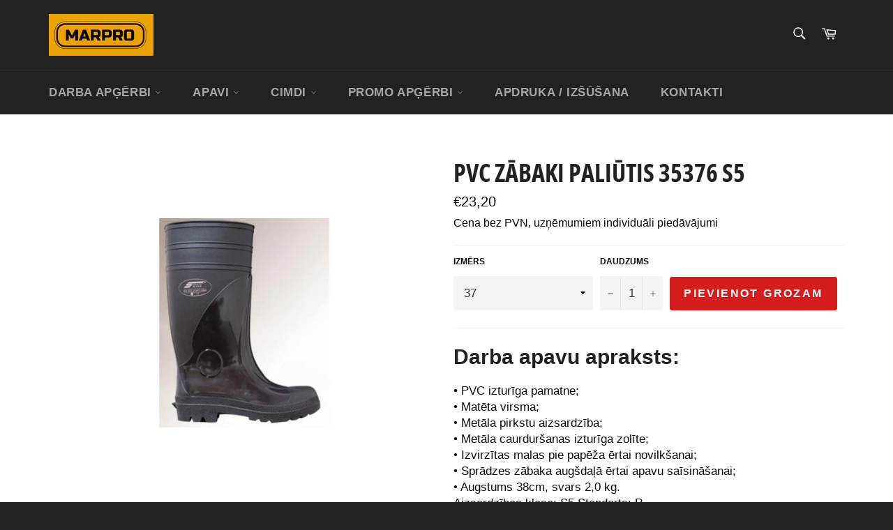

--- FILE ---
content_type: text/html; charset=utf-8
request_url: https://www.marpro.lv/products/gumijas-zabaki-paliutis-35376-s5
body_size: 23964
content:
<!doctype html>
<html class="no-js" lang="en">
<head>
  
    

    
    

    
    

    
    

    
    


    
    


     <meta name="seomaster" content="true"/><script type="application/ld+json">
        {
            "@context": "http://schema.org",
            "@type": "WebSite",
            "url": "https://www.marpro.lv",
            "potentialAction": {
                "@type": "SearchAction",
                "target": "https://www.marpro.lv/search?q={query}",
                "query-input": "required name=query"
                }
        }
        </script>
    
    
    
    <script type="application/ld+json">
            {
                "@context": "http://schema.org",
                "@type": "Product",
                "brand": {
                    "@type": "Brand",
                    "name": "Marpro"
                },"description": "Darba apavu apraksts:\n• PVC izturīga pamatne; • Matēta virsma; • Metāla pirkstu aizsardzība; • Metāla caurduršanas izturīga zolīte; • Izvirzītas malas pie papēža ērtai novilkšanai; • Sprādzes zābaka augšdaļā ērtai apavu saīsināšanai; • Augstums 38cm, svars 2,0 kg. Aizsardzības klase: S5 Standarts: P",
                "url":"https:\/\/www.marpro.lv\/products\/gumijas-zabaki-paliutis-35376-s5",
                "name": "PVC zābaki Paliūtis 35376 S5","image": "https://www.marpro.lv/cdn/shop/products/guminiai-batai-35376-s5.jpg?v=1654236903",
                "weight": "0.0kg",
                "offers" : [
                    {
                        "@type" : "Offer" ,
                        "priceCurrency" : "EUR" ,
                        "price" : "2320" ,
                        "availability" : "http://schema.org/InStock" ,
                        "itemCondition": "http://schema.org/NewCondition",
                        "name": "37",
                        "url" : "https://www.marpro.lv/products/gumijas-zabaki-paliutis-35376-s5?variant=42167828971701",
                        "seller" : {
                            "@type" : "Organization",
                            "name" : "Darba apģērbi, darba apavi, apģērbu apdruka | MARPRO"
                        }
                    }, 
                    {
                        "@type" : "Offer" ,
                        "priceCurrency" : "EUR" ,
                        "price" : "2320" ,
                        "availability" : "http://schema.org/InStock" ,
                        "itemCondition": "http://schema.org/NewCondition",
                        "name": "38",
                        "url" : "https://www.marpro.lv/products/gumijas-zabaki-paliutis-35376-s5?variant=42167829004469",
                        "seller" : {
                            "@type" : "Organization",
                            "name" : "Darba apģērbi, darba apavi, apģērbu apdruka | MARPRO"
                        }
                    }, 
                    {
                        "@type" : "Offer" ,
                        "priceCurrency" : "EUR" ,
                        "price" : "2320" ,
                        "availability" : "http://schema.org/InStock" ,
                        "itemCondition": "http://schema.org/NewCondition",
                        "name": "39",
                        "url" : "https://www.marpro.lv/products/gumijas-zabaki-paliutis-35376-s5?variant=42167829037237",
                        "seller" : {
                            "@type" : "Organization",
                            "name" : "Darba apģērbi, darba apavi, apģērbu apdruka | MARPRO"
                        }
                    }, 
                    {
                        "@type" : "Offer" ,
                        "priceCurrency" : "EUR" ,
                        "price" : "2320" ,
                        "availability" : "http://schema.org/InStock" ,
                        "itemCondition": "http://schema.org/NewCondition",
                        "name": "40",
                        "url" : "https://www.marpro.lv/products/gumijas-zabaki-paliutis-35376-s5?variant=42167829070005",
                        "seller" : {
                            "@type" : "Organization",
                            "name" : "Darba apģērbi, darba apavi, apģērbu apdruka | MARPRO"
                        }
                    }, 
                    {
                        "@type" : "Offer" ,
                        "priceCurrency" : "EUR" ,
                        "price" : "2320" ,
                        "availability" : "http://schema.org/InStock" ,
                        "itemCondition": "http://schema.org/NewCondition",
                        "name": "41",
                        "url" : "https://www.marpro.lv/products/gumijas-zabaki-paliutis-35376-s5?variant=42167829102773",
                        "seller" : {
                            "@type" : "Organization",
                            "name" : "Darba apģērbi, darba apavi, apģērbu apdruka | MARPRO"
                        }
                    }, 
                    {
                        "@type" : "Offer" ,
                        "priceCurrency" : "EUR" ,
                        "price" : "2320" ,
                        "availability" : "http://schema.org/InStock" ,
                        "itemCondition": "http://schema.org/NewCondition",
                        "name": "42",
                        "url" : "https://www.marpro.lv/products/gumijas-zabaki-paliutis-35376-s5?variant=42167829135541",
                        "seller" : {
                            "@type" : "Organization",
                            "name" : "Darba apģērbi, darba apavi, apģērbu apdruka | MARPRO"
                        }
                    }, 
                    {
                        "@type" : "Offer" ,
                        "priceCurrency" : "EUR" ,
                        "price" : "2320" ,
                        "availability" : "http://schema.org/InStock" ,
                        "itemCondition": "http://schema.org/NewCondition",
                        "name": "43",
                        "url" : "https://www.marpro.lv/products/gumijas-zabaki-paliutis-35376-s5?variant=42167829168309",
                        "seller" : {
                            "@type" : "Organization",
                            "name" : "Darba apģērbi, darba apavi, apģērbu apdruka | MARPRO"
                        }
                    }, 
                    {
                        "@type" : "Offer" ,
                        "priceCurrency" : "EUR" ,
                        "price" : "2320" ,
                        "availability" : "http://schema.org/InStock" ,
                        "itemCondition": "http://schema.org/NewCondition",
                        "name": "44",
                        "url" : "https://www.marpro.lv/products/gumijas-zabaki-paliutis-35376-s5?variant=42167829201077",
                        "seller" : {
                            "@type" : "Organization",
                            "name" : "Darba apģērbi, darba apavi, apģērbu apdruka | MARPRO"
                        }
                    }, 
                    {
                        "@type" : "Offer" ,
                        "priceCurrency" : "EUR" ,
                        "price" : "2320" ,
                        "availability" : "http://schema.org/InStock" ,
                        "itemCondition": "http://schema.org/NewCondition",
                        "name": "45",
                        "url" : "https://www.marpro.lv/products/gumijas-zabaki-paliutis-35376-s5?variant=42167829233845",
                        "seller" : {
                            "@type" : "Organization",
                            "name" : "Darba apģērbi, darba apavi, apģērbu apdruka | MARPRO"
                        }
                    }, 
                    {
                        "@type" : "Offer" ,
                        "priceCurrency" : "EUR" ,
                        "price" : "2320" ,
                        "availability" : "http://schema.org/InStock" ,
                        "itemCondition": "http://schema.org/NewCondition",
                        "name": "46",
                        "url" : "https://www.marpro.lv/products/gumijas-zabaki-paliutis-35376-s5?variant=42167829266613",
                        "seller" : {
                            "@type" : "Organization",
                            "name" : "Darba apģērbi, darba apavi, apģērbu apdruka | MARPRO"
                        }
                    }, 
                    {
                        "@type" : "Offer" ,
                        "priceCurrency" : "EUR" ,
                        "price" : "2320" ,
                        "availability" : "http://schema.org/InStock" ,
                        "itemCondition": "http://schema.org/NewCondition",
                        "name": "47",
                        "url" : "https://www.marpro.lv/products/gumijas-zabaki-paliutis-35376-s5?variant=42167829299381",
                        "seller" : {
                            "@type" : "Organization",
                            "name" : "Darba apģērbi, darba apavi, apģērbu apdruka | MARPRO"
                        }
                    }
                ]
            }
                </script>
         
     <script type="application/ld+json">
            {
                "@context": "http://schema.org",
                "@type": "BreadcrumbList",
                "itemListElement": [{
                    "@type": "ListItem",
                    "position": 1,
                    "item": {
                        "@type": "Website",
                        "@id": "https://www.marpro.lv",
                        "name": "Home"
                    }
                },{
                        "@type": "ListItem",
                        "position": 2,
                        "item": {
                            "@type": "WebPage",
                            "@id": "https://www.marpro.lv/products/gumijas-zabaki-paliutis-35376-s5",
                            "name": "PVC zābaki Paliūtis 35376 S5"
                        }
                    }]}
        </script>
     



  <meta charset="utf-8">
  <meta http-equiv="X-UA-Compatible" content="IE=edge,chrome=1">
  <meta name="viewport" content="width=device-width,initial-scale=1">
  <meta name="theme-color" content="#222222">

  
    <link rel="shortcut icon" href="//www.marpro.lv/cdn/shop/files/favicon-bold-no_BG-removebg-preview_32x32.png?v=1613564908" type="image/png">
  

  <link rel="canonical" href="https://www.marpro.lv/products/gumijas-zabaki-paliutis-35376-s5">
  <title>
  PVC zābaki Paliūtis 35376 S5 &ndash; Darba apģērbi, darba apavi, apģērbu apdruka | MARPRO
  </title>

  
    <meta name="description" content="Darba apģērbi, darba apavi un individuālie aizsardzības līdzekļi no vadošajiem ražotājiem. Piegāde visā Latvijā iegādājoties internetveikalā, vai darba apģērbu veikalā Marpro Rīgā.">
  

  <!-- /snippets/social-meta-tags.liquid -->




<meta property="og:site_name" content="Darba apģērbi, darba apavi, apģērbu apdruka | MARPRO">
<meta property="og:url" content="https://www.marpro.lv/products/gumijas-zabaki-paliutis-35376-s5">
<meta property="og:title" content="PVC zābaki Paliūtis 35376 S5">
<meta property="og:type" content="product">
<meta property="og:description" content="Darba apģērbi, darba apavi un individuālie aizsardzības līdzekļi no vadošajiem ražotājiem. Piegāde visā Latvijā iegādājoties internetveikalā, vai darba apģērbu veikalā Marpro Rīgā.">

  <meta property="og:price:amount" content="23,20">
  <meta property="og:price:currency" content="EUR">

<meta property="og:image" content="http://www.marpro.lv/cdn/shop/products/guminiai-batai-35376-s5_1200x1200.jpg?v=1654236903">
<meta property="og:image:secure_url" content="https://www.marpro.lv/cdn/shop/products/guminiai-batai-35376-s5_1200x1200.jpg?v=1654236903">


<meta name="twitter:card" content="summary_large_image">
<meta name="twitter:title" content="PVC zābaki Paliūtis 35376 S5">
<meta name="twitter:description" content="Darba apģērbi, darba apavi un individuālie aizsardzības līdzekļi no vadošajiem ražotājiem. Piegāde visā Latvijā iegādājoties internetveikalā, vai darba apģērbu veikalā Marpro Rīgā.">


  <script>
    document.documentElement.className = document.documentElement.className.replace('no-js', 'js');
  </script>

  <link href="//www.marpro.lv/cdn/shop/t/7/assets/theme.scss.css?v=179913186828646196391760426643" rel="stylesheet" type="text/css" media="all" />
  

  <script>
    window.theme = window.theme || {};

    theme.strings = {
      stockAvailable: "1 pieejams",
      addToCart: "Pievienot grozam",
      soldOut: "Izpārdots",
      unavailable: "Nav pieejams",
      noStockAvailable: "The item could not be added to your cart because there are not enough in stock.",
      willNotShipUntil: "Mēs piegādasim preci līdz [date]",
      willBeInStockAfter: "Būs noliktavā pēc [date]",
      totalCartDiscount: "You're saving [savings]",
      addressError: "Error looking up that address",
      addressNoResults: "No results for that address",
      addressQueryLimit: "You have exceeded the Google API usage limit. Consider upgrading to a \u003ca href=\"https:\/\/developers.google.com\/maps\/premium\/usage-limits\"\u003ePremium Plan\u003c\/a\u003e.",
      authError: "There was a problem authenticating your Google Maps API Key.",
      slideNumber: "Slide [slide_number], current"
    };
  </script>

  <script src="//www.marpro.lv/cdn/shop/t/7/assets/lazysizes.min.js?v=56045284683979784691605879475" async="async"></script>

  

  <script src="//www.marpro.lv/cdn/shop/t/7/assets/vendor.js?v=59352919779726365461605879476" defer="defer"></script>

  
    <script>
      window.theme = window.theme || {};
      theme.moneyFormat = "€{{amount_with_comma_separator}}";
    </script>
  

  <script src="//www.marpro.lv/cdn/shop/t/7/assets/theme.js?v=171366231195154451781605879475" defer="defer"></script>

  <script>window.performance && window.performance.mark && window.performance.mark('shopify.content_for_header.start');</script><meta name="google-site-verification" content="ZtV-HsYL3wbcsI7c03Pa_h3F1l9zr3BZQRw2Fj3gFJo">
<meta id="shopify-digital-wallet" name="shopify-digital-wallet" content="/26777813173/digital_wallets/dialog">
<link rel="alternate" type="application/json+oembed" href="https://www.marpro.lv/products/gumijas-zabaki-paliutis-35376-s5.oembed">
<script async="async" src="/checkouts/internal/preloads.js?locale=en-LV"></script>
<script id="shopify-features" type="application/json">{"accessToken":"0f3013b71adbf4bf205258633c325d9b","betas":["rich-media-storefront-analytics"],"domain":"www.marpro.lv","predictiveSearch":true,"shopId":26777813173,"locale":"en"}</script>
<script>var Shopify = Shopify || {};
Shopify.shop = "marpro-lv.myshopify.com";
Shopify.locale = "en";
Shopify.currency = {"active":"EUR","rate":"1.0"};
Shopify.country = "LV";
Shopify.theme = {"name":"Venture","id":115979911349,"schema_name":"Venture","schema_version":"12.2.0","theme_store_id":775,"role":"main"};
Shopify.theme.handle = "null";
Shopify.theme.style = {"id":null,"handle":null};
Shopify.cdnHost = "www.marpro.lv/cdn";
Shopify.routes = Shopify.routes || {};
Shopify.routes.root = "/";</script>
<script type="module">!function(o){(o.Shopify=o.Shopify||{}).modules=!0}(window);</script>
<script>!function(o){function n(){var o=[];function n(){o.push(Array.prototype.slice.apply(arguments))}return n.q=o,n}var t=o.Shopify=o.Shopify||{};t.loadFeatures=n(),t.autoloadFeatures=n()}(window);</script>
<script id="shop-js-analytics" type="application/json">{"pageType":"product"}</script>
<script defer="defer" async type="module" src="//www.marpro.lv/cdn/shopifycloud/shop-js/modules/v2/client.init-shop-cart-sync_BT-GjEfc.en.esm.js"></script>
<script defer="defer" async type="module" src="//www.marpro.lv/cdn/shopifycloud/shop-js/modules/v2/chunk.common_D58fp_Oc.esm.js"></script>
<script defer="defer" async type="module" src="//www.marpro.lv/cdn/shopifycloud/shop-js/modules/v2/chunk.modal_xMitdFEc.esm.js"></script>
<script type="module">
  await import("//www.marpro.lv/cdn/shopifycloud/shop-js/modules/v2/client.init-shop-cart-sync_BT-GjEfc.en.esm.js");
await import("//www.marpro.lv/cdn/shopifycloud/shop-js/modules/v2/chunk.common_D58fp_Oc.esm.js");
await import("//www.marpro.lv/cdn/shopifycloud/shop-js/modules/v2/chunk.modal_xMitdFEc.esm.js");

  window.Shopify.SignInWithShop?.initShopCartSync?.({"fedCMEnabled":true,"windoidEnabled":true});

</script>
<script id="__st">var __st={"a":26777813173,"offset":7200,"reqid":"0009aff9-3eed-4a35-a6f9-fcaae0e3ce12-1769367494","pageurl":"www.marpro.lv\/products\/gumijas-zabaki-paliutis-35376-s5","u":"4058082c2d27","p":"product","rtyp":"product","rid":7260641493173};</script>
<script>window.ShopifyPaypalV4VisibilityTracking = true;</script>
<script id="captcha-bootstrap">!function(){'use strict';const t='contact',e='account',n='new_comment',o=[[t,t],['blogs',n],['comments',n],[t,'customer']],c=[[e,'customer_login'],[e,'guest_login'],[e,'recover_customer_password'],[e,'create_customer']],r=t=>t.map((([t,e])=>`form[action*='/${t}']:not([data-nocaptcha='true']) input[name='form_type'][value='${e}']`)).join(','),a=t=>()=>t?[...document.querySelectorAll(t)].map((t=>t.form)):[];function s(){const t=[...o],e=r(t);return a(e)}const i='password',u='form_key',d=['recaptcha-v3-token','g-recaptcha-response','h-captcha-response',i],f=()=>{try{return window.sessionStorage}catch{return}},m='__shopify_v',_=t=>t.elements[u];function p(t,e,n=!1){try{const o=window.sessionStorage,c=JSON.parse(o.getItem(e)),{data:r}=function(t){const{data:e,action:n}=t;return t[m]||n?{data:e,action:n}:{data:t,action:n}}(c);for(const[e,n]of Object.entries(r))t.elements[e]&&(t.elements[e].value=n);n&&o.removeItem(e)}catch(o){console.error('form repopulation failed',{error:o})}}const l='form_type',E='cptcha';function T(t){t.dataset[E]=!0}const w=window,h=w.document,L='Shopify',v='ce_forms',y='captcha';let A=!1;((t,e)=>{const n=(g='f06e6c50-85a8-45c8-87d0-21a2b65856fe',I='https://cdn.shopify.com/shopifycloud/storefront-forms-hcaptcha/ce_storefront_forms_captcha_hcaptcha.v1.5.2.iife.js',D={infoText:'Protected by hCaptcha',privacyText:'Privacy',termsText:'Terms'},(t,e,n)=>{const o=w[L][v],c=o.bindForm;if(c)return c(t,g,e,D).then(n);var r;o.q.push([[t,g,e,D],n]),r=I,A||(h.body.append(Object.assign(h.createElement('script'),{id:'captcha-provider',async:!0,src:r})),A=!0)});var g,I,D;w[L]=w[L]||{},w[L][v]=w[L][v]||{},w[L][v].q=[],w[L][y]=w[L][y]||{},w[L][y].protect=function(t,e){n(t,void 0,e),T(t)},Object.freeze(w[L][y]),function(t,e,n,w,h,L){const[v,y,A,g]=function(t,e,n){const i=e?o:[],u=t?c:[],d=[...i,...u],f=r(d),m=r(i),_=r(d.filter((([t,e])=>n.includes(e))));return[a(f),a(m),a(_),s()]}(w,h,L),I=t=>{const e=t.target;return e instanceof HTMLFormElement?e:e&&e.form},D=t=>v().includes(t);t.addEventListener('submit',(t=>{const e=I(t);if(!e)return;const n=D(e)&&!e.dataset.hcaptchaBound&&!e.dataset.recaptchaBound,o=_(e),c=g().includes(e)&&(!o||!o.value);(n||c)&&t.preventDefault(),c&&!n&&(function(t){try{if(!f())return;!function(t){const e=f();if(!e)return;const n=_(t);if(!n)return;const o=n.value;o&&e.removeItem(o)}(t);const e=Array.from(Array(32),(()=>Math.random().toString(36)[2])).join('');!function(t,e){_(t)||t.append(Object.assign(document.createElement('input'),{type:'hidden',name:u})),t.elements[u].value=e}(t,e),function(t,e){const n=f();if(!n)return;const o=[...t.querySelectorAll(`input[type='${i}']`)].map((({name:t})=>t)),c=[...d,...o],r={};for(const[a,s]of new FormData(t).entries())c.includes(a)||(r[a]=s);n.setItem(e,JSON.stringify({[m]:1,action:t.action,data:r}))}(t,e)}catch(e){console.error('failed to persist form',e)}}(e),e.submit())}));const S=(t,e)=>{t&&!t.dataset[E]&&(n(t,e.some((e=>e===t))),T(t))};for(const o of['focusin','change'])t.addEventListener(o,(t=>{const e=I(t);D(e)&&S(e,y())}));const B=e.get('form_key'),M=e.get(l),P=B&&M;t.addEventListener('DOMContentLoaded',(()=>{const t=y();if(P)for(const e of t)e.elements[l].value===M&&p(e,B);[...new Set([...A(),...v().filter((t=>'true'===t.dataset.shopifyCaptcha))])].forEach((e=>S(e,t)))}))}(h,new URLSearchParams(w.location.search),n,t,e,['guest_login'])})(!0,!0)}();</script>
<script integrity="sha256-4kQ18oKyAcykRKYeNunJcIwy7WH5gtpwJnB7kiuLZ1E=" data-source-attribution="shopify.loadfeatures" defer="defer" src="//www.marpro.lv/cdn/shopifycloud/storefront/assets/storefront/load_feature-a0a9edcb.js" crossorigin="anonymous"></script>
<script data-source-attribution="shopify.dynamic_checkout.dynamic.init">var Shopify=Shopify||{};Shopify.PaymentButton=Shopify.PaymentButton||{isStorefrontPortableWallets:!0,init:function(){window.Shopify.PaymentButton.init=function(){};var t=document.createElement("script");t.src="https://www.marpro.lv/cdn/shopifycloud/portable-wallets/latest/portable-wallets.en.js",t.type="module",document.head.appendChild(t)}};
</script>
<script data-source-attribution="shopify.dynamic_checkout.buyer_consent">
  function portableWalletsHideBuyerConsent(e){var t=document.getElementById("shopify-buyer-consent"),n=document.getElementById("shopify-subscription-policy-button");t&&n&&(t.classList.add("hidden"),t.setAttribute("aria-hidden","true"),n.removeEventListener("click",e))}function portableWalletsShowBuyerConsent(e){var t=document.getElementById("shopify-buyer-consent"),n=document.getElementById("shopify-subscription-policy-button");t&&n&&(t.classList.remove("hidden"),t.removeAttribute("aria-hidden"),n.addEventListener("click",e))}window.Shopify?.PaymentButton&&(window.Shopify.PaymentButton.hideBuyerConsent=portableWalletsHideBuyerConsent,window.Shopify.PaymentButton.showBuyerConsent=portableWalletsShowBuyerConsent);
</script>
<script data-source-attribution="shopify.dynamic_checkout.cart.bootstrap">document.addEventListener("DOMContentLoaded",(function(){function t(){return document.querySelector("shopify-accelerated-checkout-cart, shopify-accelerated-checkout")}if(t())Shopify.PaymentButton.init();else{new MutationObserver((function(e,n){t()&&(Shopify.PaymentButton.init(),n.disconnect())})).observe(document.body,{childList:!0,subtree:!0})}}));
</script>
<script id='scb4127' type='text/javascript' async='' src='https://www.marpro.lv/cdn/shopifycloud/privacy-banner/storefront-banner.js'></script>
<script>window.performance && window.performance.mark && window.performance.mark('shopify.content_for_header.end');</script>



<!-- BEGIN app block: shopify://apps/microsoft-clarity/blocks/brandAgents_js/31c3d126-8116-4b4a-8ba1-baeda7c4aeea -->





<!-- END app block --><!-- BEGIN app block: shopify://apps/microsoft-clarity/blocks/clarity_js/31c3d126-8116-4b4a-8ba1-baeda7c4aeea -->
<script type="text/javascript">
  (function (c, l, a, r, i, t, y) {
    c[a] = c[a] || function () { (c[a].q = c[a].q || []).push(arguments); };
    t = l.createElement(r); t.async = 1; t.src = "https://www.clarity.ms/tag/" + i + "?ref=shopify";
    y = l.getElementsByTagName(r)[0]; y.parentNode.insertBefore(t, y);

    c.Shopify.loadFeatures([{ name: "consent-tracking-api", version: "0.1" }], error => {
      if (error) {
        console.error("Error loading Shopify features:", error);
        return;
      }

      c[a]('consentv2', {
        ad_Storage: c.Shopify.customerPrivacy.marketingAllowed() ? "granted" : "denied",
        analytics_Storage: c.Shopify.customerPrivacy.analyticsProcessingAllowed() ? "granted" : "denied",
      });
    });

    l.addEventListener("visitorConsentCollected", function (e) {
      c[a]('consentv2', {
        ad_Storage: e.detail.marketingAllowed ? "granted" : "denied",
        analytics_Storage: e.detail.analyticsAllowed ? "granted" : "denied",
      });
    });
  })(window, document, "clarity", "script", "toh2fyn5mz");
</script>



<!-- END app block --><link href="https://monorail-edge.shopifysvc.com" rel="dns-prefetch">
<script>(function(){if ("sendBeacon" in navigator && "performance" in window) {try {var session_token_from_headers = performance.getEntriesByType('navigation')[0].serverTiming.find(x => x.name == '_s').description;} catch {var session_token_from_headers = undefined;}var session_cookie_matches = document.cookie.match(/_shopify_s=([^;]*)/);var session_token_from_cookie = session_cookie_matches && session_cookie_matches.length === 2 ? session_cookie_matches[1] : "";var session_token = session_token_from_headers || session_token_from_cookie || "";function handle_abandonment_event(e) {var entries = performance.getEntries().filter(function(entry) {return /monorail-edge.shopifysvc.com/.test(entry.name);});if (!window.abandonment_tracked && entries.length === 0) {window.abandonment_tracked = true;var currentMs = Date.now();var navigation_start = performance.timing.navigationStart;var payload = {shop_id: 26777813173,url: window.location.href,navigation_start,duration: currentMs - navigation_start,session_token,page_type: "product"};window.navigator.sendBeacon("https://monorail-edge.shopifysvc.com/v1/produce", JSON.stringify({schema_id: "online_store_buyer_site_abandonment/1.1",payload: payload,metadata: {event_created_at_ms: currentMs,event_sent_at_ms: currentMs}}));}}window.addEventListener('pagehide', handle_abandonment_event);}}());</script>
<script id="web-pixels-manager-setup">(function e(e,d,r,n,o){if(void 0===o&&(o={}),!Boolean(null===(a=null===(i=window.Shopify)||void 0===i?void 0:i.analytics)||void 0===a?void 0:a.replayQueue)){var i,a;window.Shopify=window.Shopify||{};var t=window.Shopify;t.analytics=t.analytics||{};var s=t.analytics;s.replayQueue=[],s.publish=function(e,d,r){return s.replayQueue.push([e,d,r]),!0};try{self.performance.mark("wpm:start")}catch(e){}var l=function(){var e={modern:/Edge?\/(1{2}[4-9]|1[2-9]\d|[2-9]\d{2}|\d{4,})\.\d+(\.\d+|)|Firefox\/(1{2}[4-9]|1[2-9]\d|[2-9]\d{2}|\d{4,})\.\d+(\.\d+|)|Chrom(ium|e)\/(9{2}|\d{3,})\.\d+(\.\d+|)|(Maci|X1{2}).+ Version\/(15\.\d+|(1[6-9]|[2-9]\d|\d{3,})\.\d+)([,.]\d+|)( \(\w+\)|)( Mobile\/\w+|) Safari\/|Chrome.+OPR\/(9{2}|\d{3,})\.\d+\.\d+|(CPU[ +]OS|iPhone[ +]OS|CPU[ +]iPhone|CPU IPhone OS|CPU iPad OS)[ +]+(15[._]\d+|(1[6-9]|[2-9]\d|\d{3,})[._]\d+)([._]\d+|)|Android:?[ /-](13[3-9]|1[4-9]\d|[2-9]\d{2}|\d{4,})(\.\d+|)(\.\d+|)|Android.+Firefox\/(13[5-9]|1[4-9]\d|[2-9]\d{2}|\d{4,})\.\d+(\.\d+|)|Android.+Chrom(ium|e)\/(13[3-9]|1[4-9]\d|[2-9]\d{2}|\d{4,})\.\d+(\.\d+|)|SamsungBrowser\/([2-9]\d|\d{3,})\.\d+/,legacy:/Edge?\/(1[6-9]|[2-9]\d|\d{3,})\.\d+(\.\d+|)|Firefox\/(5[4-9]|[6-9]\d|\d{3,})\.\d+(\.\d+|)|Chrom(ium|e)\/(5[1-9]|[6-9]\d|\d{3,})\.\d+(\.\d+|)([\d.]+$|.*Safari\/(?![\d.]+ Edge\/[\d.]+$))|(Maci|X1{2}).+ Version\/(10\.\d+|(1[1-9]|[2-9]\d|\d{3,})\.\d+)([,.]\d+|)( \(\w+\)|)( Mobile\/\w+|) Safari\/|Chrome.+OPR\/(3[89]|[4-9]\d|\d{3,})\.\d+\.\d+|(CPU[ +]OS|iPhone[ +]OS|CPU[ +]iPhone|CPU IPhone OS|CPU iPad OS)[ +]+(10[._]\d+|(1[1-9]|[2-9]\d|\d{3,})[._]\d+)([._]\d+|)|Android:?[ /-](13[3-9]|1[4-9]\d|[2-9]\d{2}|\d{4,})(\.\d+|)(\.\d+|)|Mobile Safari.+OPR\/([89]\d|\d{3,})\.\d+\.\d+|Android.+Firefox\/(13[5-9]|1[4-9]\d|[2-9]\d{2}|\d{4,})\.\d+(\.\d+|)|Android.+Chrom(ium|e)\/(13[3-9]|1[4-9]\d|[2-9]\d{2}|\d{4,})\.\d+(\.\d+|)|Android.+(UC? ?Browser|UCWEB|U3)[ /]?(15\.([5-9]|\d{2,})|(1[6-9]|[2-9]\d|\d{3,})\.\d+)\.\d+|SamsungBrowser\/(5\.\d+|([6-9]|\d{2,})\.\d+)|Android.+MQ{2}Browser\/(14(\.(9|\d{2,})|)|(1[5-9]|[2-9]\d|\d{3,})(\.\d+|))(\.\d+|)|K[Aa][Ii]OS\/(3\.\d+|([4-9]|\d{2,})\.\d+)(\.\d+|)/},d=e.modern,r=e.legacy,n=navigator.userAgent;return n.match(d)?"modern":n.match(r)?"legacy":"unknown"}(),u="modern"===l?"modern":"legacy",c=(null!=n?n:{modern:"",legacy:""})[u],f=function(e){return[e.baseUrl,"/wpm","/b",e.hashVersion,"modern"===e.buildTarget?"m":"l",".js"].join("")}({baseUrl:d,hashVersion:r,buildTarget:u}),m=function(e){var d=e.version,r=e.bundleTarget,n=e.surface,o=e.pageUrl,i=e.monorailEndpoint;return{emit:function(e){var a=e.status,t=e.errorMsg,s=(new Date).getTime(),l=JSON.stringify({metadata:{event_sent_at_ms:s},events:[{schema_id:"web_pixels_manager_load/3.1",payload:{version:d,bundle_target:r,page_url:o,status:a,surface:n,error_msg:t},metadata:{event_created_at_ms:s}}]});if(!i)return console&&console.warn&&console.warn("[Web Pixels Manager] No Monorail endpoint provided, skipping logging."),!1;try{return self.navigator.sendBeacon.bind(self.navigator)(i,l)}catch(e){}var u=new XMLHttpRequest;try{return u.open("POST",i,!0),u.setRequestHeader("Content-Type","text/plain"),u.send(l),!0}catch(e){return console&&console.warn&&console.warn("[Web Pixels Manager] Got an unhandled error while logging to Monorail."),!1}}}}({version:r,bundleTarget:l,surface:e.surface,pageUrl:self.location.href,monorailEndpoint:e.monorailEndpoint});try{o.browserTarget=l,function(e){var d=e.src,r=e.async,n=void 0===r||r,o=e.onload,i=e.onerror,a=e.sri,t=e.scriptDataAttributes,s=void 0===t?{}:t,l=document.createElement("script"),u=document.querySelector("head"),c=document.querySelector("body");if(l.async=n,l.src=d,a&&(l.integrity=a,l.crossOrigin="anonymous"),s)for(var f in s)if(Object.prototype.hasOwnProperty.call(s,f))try{l.dataset[f]=s[f]}catch(e){}if(o&&l.addEventListener("load",o),i&&l.addEventListener("error",i),u)u.appendChild(l);else{if(!c)throw new Error("Did not find a head or body element to append the script");c.appendChild(l)}}({src:f,async:!0,onload:function(){if(!function(){var e,d;return Boolean(null===(d=null===(e=window.Shopify)||void 0===e?void 0:e.analytics)||void 0===d?void 0:d.initialized)}()){var d=window.webPixelsManager.init(e)||void 0;if(d){var r=window.Shopify.analytics;r.replayQueue.forEach((function(e){var r=e[0],n=e[1],o=e[2];d.publishCustomEvent(r,n,o)})),r.replayQueue=[],r.publish=d.publishCustomEvent,r.visitor=d.visitor,r.initialized=!0}}},onerror:function(){return m.emit({status:"failed",errorMsg:"".concat(f," has failed to load")})},sri:function(e){var d=/^sha384-[A-Za-z0-9+/=]+$/;return"string"==typeof e&&d.test(e)}(c)?c:"",scriptDataAttributes:o}),m.emit({status:"loading"})}catch(e){m.emit({status:"failed",errorMsg:(null==e?void 0:e.message)||"Unknown error"})}}})({shopId: 26777813173,storefrontBaseUrl: "https://www.marpro.lv",extensionsBaseUrl: "https://extensions.shopifycdn.com/cdn/shopifycloud/web-pixels-manager",monorailEndpoint: "https://monorail-edge.shopifysvc.com/unstable/produce_batch",surface: "storefront-renderer",enabledBetaFlags: ["2dca8a86"],webPixelsConfigList: [{"id":"3118760266","configuration":"{\"projectId\":\"toh2fyn5mz\"}","eventPayloadVersion":"v1","runtimeContext":"STRICT","scriptVersion":"cf1781658ed156031118fc4bbc2ed159","type":"APP","apiClientId":240074326017,"privacyPurposes":[],"capabilities":["advanced_dom_events"],"dataSharingAdjustments":{"protectedCustomerApprovalScopes":["read_customer_personal_data"]}},{"id":"900727114","configuration":"{\"config\":\"{\\\"pixel_id\\\":\\\"G-6W2HQ79SGL\\\",\\\"gtag_events\\\":[{\\\"type\\\":\\\"purchase\\\",\\\"action_label\\\":\\\"G-6W2HQ79SGL\\\"},{\\\"type\\\":\\\"page_view\\\",\\\"action_label\\\":\\\"G-6W2HQ79SGL\\\"},{\\\"type\\\":\\\"view_item\\\",\\\"action_label\\\":\\\"G-6W2HQ79SGL\\\"},{\\\"type\\\":\\\"search\\\",\\\"action_label\\\":\\\"G-6W2HQ79SGL\\\"},{\\\"type\\\":\\\"add_to_cart\\\",\\\"action_label\\\":\\\"G-6W2HQ79SGL\\\"},{\\\"type\\\":\\\"begin_checkout\\\",\\\"action_label\\\":\\\"G-6W2HQ79SGL\\\"},{\\\"type\\\":\\\"add_payment_info\\\",\\\"action_label\\\":\\\"G-6W2HQ79SGL\\\"}],\\\"enable_monitoring_mode\\\":false}\"}","eventPayloadVersion":"v1","runtimeContext":"OPEN","scriptVersion":"b2a88bafab3e21179ed38636efcd8a93","type":"APP","apiClientId":1780363,"privacyPurposes":[],"dataSharingAdjustments":{"protectedCustomerApprovalScopes":["read_customer_address","read_customer_email","read_customer_name","read_customer_personal_data","read_customer_phone"]}},{"id":"173932874","eventPayloadVersion":"v1","runtimeContext":"LAX","scriptVersion":"1","type":"CUSTOM","privacyPurposes":["ANALYTICS"],"name":"Google Analytics tag (migrated)"},{"id":"shopify-app-pixel","configuration":"{}","eventPayloadVersion":"v1","runtimeContext":"STRICT","scriptVersion":"0450","apiClientId":"shopify-pixel","type":"APP","privacyPurposes":["ANALYTICS","MARKETING"]},{"id":"shopify-custom-pixel","eventPayloadVersion":"v1","runtimeContext":"LAX","scriptVersion":"0450","apiClientId":"shopify-pixel","type":"CUSTOM","privacyPurposes":["ANALYTICS","MARKETING"]}],isMerchantRequest: false,initData: {"shop":{"name":"Darba apģērbi, darba apavi, apģērbu apdruka | MARPRO","paymentSettings":{"currencyCode":"EUR"},"myshopifyDomain":"marpro-lv.myshopify.com","countryCode":"LV","storefrontUrl":"https:\/\/www.marpro.lv"},"customer":null,"cart":null,"checkout":null,"productVariants":[{"price":{"amount":23.2,"currencyCode":"EUR"},"product":{"title":"PVC zābaki Paliūtis 35376 S5","vendor":"Marpro","id":"7260641493173","untranslatedTitle":"PVC zābaki Paliūtis 35376 S5","url":"\/products\/gumijas-zabaki-paliutis-35376-s5","type":"Darba apavi"},"id":"42167828971701","image":{"src":"\/\/www.marpro.lv\/cdn\/shop\/products\/guminiai-batai-35376-s5.jpg?v=1654236903"},"sku":"","title":"37","untranslatedTitle":"37"},{"price":{"amount":23.2,"currencyCode":"EUR"},"product":{"title":"PVC zābaki Paliūtis 35376 S5","vendor":"Marpro","id":"7260641493173","untranslatedTitle":"PVC zābaki Paliūtis 35376 S5","url":"\/products\/gumijas-zabaki-paliutis-35376-s5","type":"Darba apavi"},"id":"42167829004469","image":{"src":"\/\/www.marpro.lv\/cdn\/shop\/products\/guminiai-batai-35376-s5.jpg?v=1654236903"},"sku":"","title":"38","untranslatedTitle":"38"},{"price":{"amount":23.2,"currencyCode":"EUR"},"product":{"title":"PVC zābaki Paliūtis 35376 S5","vendor":"Marpro","id":"7260641493173","untranslatedTitle":"PVC zābaki Paliūtis 35376 S5","url":"\/products\/gumijas-zabaki-paliutis-35376-s5","type":"Darba apavi"},"id":"42167829037237","image":{"src":"\/\/www.marpro.lv\/cdn\/shop\/products\/guminiai-batai-35376-s5.jpg?v=1654236903"},"sku":"","title":"39","untranslatedTitle":"39"},{"price":{"amount":23.2,"currencyCode":"EUR"},"product":{"title":"PVC zābaki Paliūtis 35376 S5","vendor":"Marpro","id":"7260641493173","untranslatedTitle":"PVC zābaki Paliūtis 35376 S5","url":"\/products\/gumijas-zabaki-paliutis-35376-s5","type":"Darba apavi"},"id":"42167829070005","image":{"src":"\/\/www.marpro.lv\/cdn\/shop\/products\/guminiai-batai-35376-s5.jpg?v=1654236903"},"sku":"","title":"40","untranslatedTitle":"40"},{"price":{"amount":23.2,"currencyCode":"EUR"},"product":{"title":"PVC zābaki Paliūtis 35376 S5","vendor":"Marpro","id":"7260641493173","untranslatedTitle":"PVC zābaki Paliūtis 35376 S5","url":"\/products\/gumijas-zabaki-paliutis-35376-s5","type":"Darba apavi"},"id":"42167829102773","image":{"src":"\/\/www.marpro.lv\/cdn\/shop\/products\/guminiai-batai-35376-s5.jpg?v=1654236903"},"sku":"","title":"41","untranslatedTitle":"41"},{"price":{"amount":23.2,"currencyCode":"EUR"},"product":{"title":"PVC zābaki Paliūtis 35376 S5","vendor":"Marpro","id":"7260641493173","untranslatedTitle":"PVC zābaki Paliūtis 35376 S5","url":"\/products\/gumijas-zabaki-paliutis-35376-s5","type":"Darba apavi"},"id":"42167829135541","image":{"src":"\/\/www.marpro.lv\/cdn\/shop\/products\/guminiai-batai-35376-s5.jpg?v=1654236903"},"sku":"","title":"42","untranslatedTitle":"42"},{"price":{"amount":23.2,"currencyCode":"EUR"},"product":{"title":"PVC zābaki Paliūtis 35376 S5","vendor":"Marpro","id":"7260641493173","untranslatedTitle":"PVC zābaki Paliūtis 35376 S5","url":"\/products\/gumijas-zabaki-paliutis-35376-s5","type":"Darba apavi"},"id":"42167829168309","image":{"src":"\/\/www.marpro.lv\/cdn\/shop\/products\/guminiai-batai-35376-s5.jpg?v=1654236903"},"sku":"","title":"43","untranslatedTitle":"43"},{"price":{"amount":23.2,"currencyCode":"EUR"},"product":{"title":"PVC zābaki Paliūtis 35376 S5","vendor":"Marpro","id":"7260641493173","untranslatedTitle":"PVC zābaki Paliūtis 35376 S5","url":"\/products\/gumijas-zabaki-paliutis-35376-s5","type":"Darba apavi"},"id":"42167829201077","image":{"src":"\/\/www.marpro.lv\/cdn\/shop\/products\/guminiai-batai-35376-s5.jpg?v=1654236903"},"sku":"","title":"44","untranslatedTitle":"44"},{"price":{"amount":23.2,"currencyCode":"EUR"},"product":{"title":"PVC zābaki Paliūtis 35376 S5","vendor":"Marpro","id":"7260641493173","untranslatedTitle":"PVC zābaki Paliūtis 35376 S5","url":"\/products\/gumijas-zabaki-paliutis-35376-s5","type":"Darba apavi"},"id":"42167829233845","image":{"src":"\/\/www.marpro.lv\/cdn\/shop\/products\/guminiai-batai-35376-s5.jpg?v=1654236903"},"sku":"","title":"45","untranslatedTitle":"45"},{"price":{"amount":23.2,"currencyCode":"EUR"},"product":{"title":"PVC zābaki Paliūtis 35376 S5","vendor":"Marpro","id":"7260641493173","untranslatedTitle":"PVC zābaki Paliūtis 35376 S5","url":"\/products\/gumijas-zabaki-paliutis-35376-s5","type":"Darba apavi"},"id":"42167829266613","image":{"src":"\/\/www.marpro.lv\/cdn\/shop\/products\/guminiai-batai-35376-s5.jpg?v=1654236903"},"sku":"","title":"46","untranslatedTitle":"46"},{"price":{"amount":23.2,"currencyCode":"EUR"},"product":{"title":"PVC zābaki Paliūtis 35376 S5","vendor":"Marpro","id":"7260641493173","untranslatedTitle":"PVC zābaki Paliūtis 35376 S5","url":"\/products\/gumijas-zabaki-paliutis-35376-s5","type":"Darba apavi"},"id":"42167829299381","image":{"src":"\/\/www.marpro.lv\/cdn\/shop\/products\/guminiai-batai-35376-s5.jpg?v=1654236903"},"sku":"","title":"47","untranslatedTitle":"47"}],"purchasingCompany":null},},"https://www.marpro.lv/cdn","fcfee988w5aeb613cpc8e4bc33m6693e112",{"modern":"","legacy":""},{"shopId":"26777813173","storefrontBaseUrl":"https:\/\/www.marpro.lv","extensionBaseUrl":"https:\/\/extensions.shopifycdn.com\/cdn\/shopifycloud\/web-pixels-manager","surface":"storefront-renderer","enabledBetaFlags":"[\"2dca8a86\"]","isMerchantRequest":"false","hashVersion":"fcfee988w5aeb613cpc8e4bc33m6693e112","publish":"custom","events":"[[\"page_viewed\",{}],[\"product_viewed\",{\"productVariant\":{\"price\":{\"amount\":23.2,\"currencyCode\":\"EUR\"},\"product\":{\"title\":\"PVC zābaki Paliūtis 35376 S5\",\"vendor\":\"Marpro\",\"id\":\"7260641493173\",\"untranslatedTitle\":\"PVC zābaki Paliūtis 35376 S5\",\"url\":\"\/products\/gumijas-zabaki-paliutis-35376-s5\",\"type\":\"Darba apavi\"},\"id\":\"42167828971701\",\"image\":{\"src\":\"\/\/www.marpro.lv\/cdn\/shop\/products\/guminiai-batai-35376-s5.jpg?v=1654236903\"},\"sku\":\"\",\"title\":\"37\",\"untranslatedTitle\":\"37\"}}]]"});</script><script>
  window.ShopifyAnalytics = window.ShopifyAnalytics || {};
  window.ShopifyAnalytics.meta = window.ShopifyAnalytics.meta || {};
  window.ShopifyAnalytics.meta.currency = 'EUR';
  var meta = {"product":{"id":7260641493173,"gid":"gid:\/\/shopify\/Product\/7260641493173","vendor":"Marpro","type":"Darba apavi","handle":"gumijas-zabaki-paliutis-35376-s5","variants":[{"id":42167828971701,"price":2320,"name":"PVC zābaki Paliūtis 35376 S5 - 37","public_title":"37","sku":""},{"id":42167829004469,"price":2320,"name":"PVC zābaki Paliūtis 35376 S5 - 38","public_title":"38","sku":""},{"id":42167829037237,"price":2320,"name":"PVC zābaki Paliūtis 35376 S5 - 39","public_title":"39","sku":""},{"id":42167829070005,"price":2320,"name":"PVC zābaki Paliūtis 35376 S5 - 40","public_title":"40","sku":""},{"id":42167829102773,"price":2320,"name":"PVC zābaki Paliūtis 35376 S5 - 41","public_title":"41","sku":""},{"id":42167829135541,"price":2320,"name":"PVC zābaki Paliūtis 35376 S5 - 42","public_title":"42","sku":""},{"id":42167829168309,"price":2320,"name":"PVC zābaki Paliūtis 35376 S5 - 43","public_title":"43","sku":""},{"id":42167829201077,"price":2320,"name":"PVC zābaki Paliūtis 35376 S5 - 44","public_title":"44","sku":""},{"id":42167829233845,"price":2320,"name":"PVC zābaki Paliūtis 35376 S5 - 45","public_title":"45","sku":""},{"id":42167829266613,"price":2320,"name":"PVC zābaki Paliūtis 35376 S5 - 46","public_title":"46","sku":""},{"id":42167829299381,"price":2320,"name":"PVC zābaki Paliūtis 35376 S5 - 47","public_title":"47","sku":""}],"remote":false},"page":{"pageType":"product","resourceType":"product","resourceId":7260641493173,"requestId":"0009aff9-3eed-4a35-a6f9-fcaae0e3ce12-1769367494"}};
  for (var attr in meta) {
    window.ShopifyAnalytics.meta[attr] = meta[attr];
  }
</script>
<script class="analytics">
  (function () {
    var customDocumentWrite = function(content) {
      var jquery = null;

      if (window.jQuery) {
        jquery = window.jQuery;
      } else if (window.Checkout && window.Checkout.$) {
        jquery = window.Checkout.$;
      }

      if (jquery) {
        jquery('body').append(content);
      }
    };

    var hasLoggedConversion = function(token) {
      if (token) {
        return document.cookie.indexOf('loggedConversion=' + token) !== -1;
      }
      return false;
    }

    var setCookieIfConversion = function(token) {
      if (token) {
        var twoMonthsFromNow = new Date(Date.now());
        twoMonthsFromNow.setMonth(twoMonthsFromNow.getMonth() + 2);

        document.cookie = 'loggedConversion=' + token + '; expires=' + twoMonthsFromNow;
      }
    }

    var trekkie = window.ShopifyAnalytics.lib = window.trekkie = window.trekkie || [];
    if (trekkie.integrations) {
      return;
    }
    trekkie.methods = [
      'identify',
      'page',
      'ready',
      'track',
      'trackForm',
      'trackLink'
    ];
    trekkie.factory = function(method) {
      return function() {
        var args = Array.prototype.slice.call(arguments);
        args.unshift(method);
        trekkie.push(args);
        return trekkie;
      };
    };
    for (var i = 0; i < trekkie.methods.length; i++) {
      var key = trekkie.methods[i];
      trekkie[key] = trekkie.factory(key);
    }
    trekkie.load = function(config) {
      trekkie.config = config || {};
      trekkie.config.initialDocumentCookie = document.cookie;
      var first = document.getElementsByTagName('script')[0];
      var script = document.createElement('script');
      script.type = 'text/javascript';
      script.onerror = function(e) {
        var scriptFallback = document.createElement('script');
        scriptFallback.type = 'text/javascript';
        scriptFallback.onerror = function(error) {
                var Monorail = {
      produce: function produce(monorailDomain, schemaId, payload) {
        var currentMs = new Date().getTime();
        var event = {
          schema_id: schemaId,
          payload: payload,
          metadata: {
            event_created_at_ms: currentMs,
            event_sent_at_ms: currentMs
          }
        };
        return Monorail.sendRequest("https://" + monorailDomain + "/v1/produce", JSON.stringify(event));
      },
      sendRequest: function sendRequest(endpointUrl, payload) {
        // Try the sendBeacon API
        if (window && window.navigator && typeof window.navigator.sendBeacon === 'function' && typeof window.Blob === 'function' && !Monorail.isIos12()) {
          var blobData = new window.Blob([payload], {
            type: 'text/plain'
          });

          if (window.navigator.sendBeacon(endpointUrl, blobData)) {
            return true;
          } // sendBeacon was not successful

        } // XHR beacon

        var xhr = new XMLHttpRequest();

        try {
          xhr.open('POST', endpointUrl);
          xhr.setRequestHeader('Content-Type', 'text/plain');
          xhr.send(payload);
        } catch (e) {
          console.log(e);
        }

        return false;
      },
      isIos12: function isIos12() {
        return window.navigator.userAgent.lastIndexOf('iPhone; CPU iPhone OS 12_') !== -1 || window.navigator.userAgent.lastIndexOf('iPad; CPU OS 12_') !== -1;
      }
    };
    Monorail.produce('monorail-edge.shopifysvc.com',
      'trekkie_storefront_load_errors/1.1',
      {shop_id: 26777813173,
      theme_id: 115979911349,
      app_name: "storefront",
      context_url: window.location.href,
      source_url: "//www.marpro.lv/cdn/s/trekkie.storefront.8d95595f799fbf7e1d32231b9a28fd43b70c67d3.min.js"});

        };
        scriptFallback.async = true;
        scriptFallback.src = '//www.marpro.lv/cdn/s/trekkie.storefront.8d95595f799fbf7e1d32231b9a28fd43b70c67d3.min.js';
        first.parentNode.insertBefore(scriptFallback, first);
      };
      script.async = true;
      script.src = '//www.marpro.lv/cdn/s/trekkie.storefront.8d95595f799fbf7e1d32231b9a28fd43b70c67d3.min.js';
      first.parentNode.insertBefore(script, first);
    };
    trekkie.load(
      {"Trekkie":{"appName":"storefront","development":false,"defaultAttributes":{"shopId":26777813173,"isMerchantRequest":null,"themeId":115979911349,"themeCityHash":"7084946424916688203","contentLanguage":"en","currency":"EUR","eventMetadataId":"0a8e18e3-7283-4939-838d-96a45b21bd91"},"isServerSideCookieWritingEnabled":true,"monorailRegion":"shop_domain","enabledBetaFlags":["65f19447"]},"Session Attribution":{},"S2S":{"facebookCapiEnabled":false,"source":"trekkie-storefront-renderer","apiClientId":580111}}
    );

    var loaded = false;
    trekkie.ready(function() {
      if (loaded) return;
      loaded = true;

      window.ShopifyAnalytics.lib = window.trekkie;

      var originalDocumentWrite = document.write;
      document.write = customDocumentWrite;
      try { window.ShopifyAnalytics.merchantGoogleAnalytics.call(this); } catch(error) {};
      document.write = originalDocumentWrite;

      window.ShopifyAnalytics.lib.page(null,{"pageType":"product","resourceType":"product","resourceId":7260641493173,"requestId":"0009aff9-3eed-4a35-a6f9-fcaae0e3ce12-1769367494","shopifyEmitted":true});

      var match = window.location.pathname.match(/checkouts\/(.+)\/(thank_you|post_purchase)/)
      var token = match? match[1]: undefined;
      if (!hasLoggedConversion(token)) {
        setCookieIfConversion(token);
        window.ShopifyAnalytics.lib.track("Viewed Product",{"currency":"EUR","variantId":42167828971701,"productId":7260641493173,"productGid":"gid:\/\/shopify\/Product\/7260641493173","name":"PVC zābaki Paliūtis 35376 S5 - 37","price":"23.20","sku":"","brand":"Marpro","variant":"37","category":"Darba apavi","nonInteraction":true,"remote":false},undefined,undefined,{"shopifyEmitted":true});
      window.ShopifyAnalytics.lib.track("monorail:\/\/trekkie_storefront_viewed_product\/1.1",{"currency":"EUR","variantId":42167828971701,"productId":7260641493173,"productGid":"gid:\/\/shopify\/Product\/7260641493173","name":"PVC zābaki Paliūtis 35376 S5 - 37","price":"23.20","sku":"","brand":"Marpro","variant":"37","category":"Darba apavi","nonInteraction":true,"remote":false,"referer":"https:\/\/www.marpro.lv\/products\/gumijas-zabaki-paliutis-35376-s5"});
      }
    });


        var eventsListenerScript = document.createElement('script');
        eventsListenerScript.async = true;
        eventsListenerScript.src = "//www.marpro.lv/cdn/shopifycloud/storefront/assets/shop_events_listener-3da45d37.js";
        document.getElementsByTagName('head')[0].appendChild(eventsListenerScript);

})();</script>
  <script>
  if (!window.ga || (window.ga && typeof window.ga !== 'function')) {
    window.ga = function ga() {
      (window.ga.q = window.ga.q || []).push(arguments);
      if (window.Shopify && window.Shopify.analytics && typeof window.Shopify.analytics.publish === 'function') {
        window.Shopify.analytics.publish("ga_stub_called", {}, {sendTo: "google_osp_migration"});
      }
      console.error("Shopify's Google Analytics stub called with:", Array.from(arguments), "\nSee https://help.shopify.com/manual/promoting-marketing/pixels/pixel-migration#google for more information.");
    };
    if (window.Shopify && window.Shopify.analytics && typeof window.Shopify.analytics.publish === 'function') {
      window.Shopify.analytics.publish("ga_stub_initialized", {}, {sendTo: "google_osp_migration"});
    }
  }
</script>
<script
  defer
  src="https://www.marpro.lv/cdn/shopifycloud/perf-kit/shopify-perf-kit-3.0.4.min.js"
  data-application="storefront-renderer"
  data-shop-id="26777813173"
  data-render-region="gcp-us-east1"
  data-page-type="product"
  data-theme-instance-id="115979911349"
  data-theme-name="Venture"
  data-theme-version="12.2.0"
  data-monorail-region="shop_domain"
  data-resource-timing-sampling-rate="10"
  data-shs="true"
  data-shs-beacon="true"
  data-shs-export-with-fetch="true"
  data-shs-logs-sample-rate="1"
  data-shs-beacon-endpoint="https://www.marpro.lv/api/collect"
></script>
</head>

<body class="template-product" >

  <a class="in-page-link visually-hidden skip-link" href="#MainContent">
    Skip to content
  </a>

  <div id="shopify-section-header" class="shopify-section"><style>
.site-header__logo img {
  max-width: 150px;
}
</style>

<div id="NavDrawer" class="drawer drawer--left">
  <div class="drawer__inner">
    <form action="/search" method="get" class="drawer__search" role="search">
      <input type="search" name="q" placeholder="Meklēt" aria-label="Meklēt" class="drawer__search-input">

      <button type="submit" class="text-link drawer__search-submit">
        <svg aria-hidden="true" focusable="false" role="presentation" class="icon icon-search" viewBox="0 0 32 32"><path fill="#444" d="M21.839 18.771a10.012 10.012 0 0 0 1.57-5.39c0-5.548-4.493-10.048-10.034-10.048-5.548 0-10.041 4.499-10.041 10.048s4.493 10.048 10.034 10.048c2.012 0 3.886-.594 5.456-1.61l.455-.317 7.165 7.165 2.223-2.263-7.158-7.165.33-.468zM18.995 7.767c1.498 1.498 2.322 3.49 2.322 5.608s-.825 4.11-2.322 5.608c-1.498 1.498-3.49 2.322-5.608 2.322s-4.11-.825-5.608-2.322c-1.498-1.498-2.322-3.49-2.322-5.608s.825-4.11 2.322-5.608c1.498-1.498 3.49-2.322 5.608-2.322s4.11.825 5.608 2.322z"/></svg>
        <span class="icon__fallback-text">Meklēt</span>
      </button>
    </form>
    <ul class="drawer__nav">
      
        

        
          <li class="drawer__nav-item">
            <div class="drawer__nav-has-sublist">
              <a href="/collections/viss-darba-apgerbs"
                class="drawer__nav-link drawer__nav-link--top-level drawer__nav-link--split"
                id="DrawerLabel-darba-apgerbi"
                
              >
                Darba apģērbi
              </a>
              <button type="button" aria-controls="DrawerLinklist-darba-apgerbi" class="text-link drawer__nav-toggle-btn drawer__meganav-toggle" aria-label="Darba apģērbi Menu" aria-expanded="false">
                <span class="drawer__nav-toggle--open">
                  <svg aria-hidden="true" focusable="false" role="presentation" class="icon icon-plus" viewBox="0 0 22 21"><path d="M12 11.5h9.5v-2H12V0h-2v9.5H.5v2H10V21h2v-9.5z" fill="#000" fill-rule="evenodd"/></svg>
                </span>
                <span class="drawer__nav-toggle--close">
                  <svg aria-hidden="true" focusable="false" role="presentation" class="icon icon--wide icon-minus" viewBox="0 0 22 3"><path fill="#000" d="M21.5.5v2H.5v-2z" fill-rule="evenodd"/></svg>
                </span>
              </button>
            </div>

            <div class="meganav meganav--drawer" id="DrawerLinklist-darba-apgerbi" aria-labelledby="DrawerLabel-darba-apgerbi" role="navigation">
              <ul class="meganav__nav">
                <div class="grid grid--no-gutters meganav__scroller meganav__scroller--has-list">
  <div class="grid__item meganav__list">
    
      <li class="drawer__nav-item">
        
          

          <div class="drawer__nav-has-sublist">
            <a href="/collections/visas-jakas" 
              class="meganav__link drawer__nav-link drawer__nav-link--split" 
              id="DrawerLabel-jakas"
              
            >
              Jakas
            </a>
            <button type="button" aria-controls="DrawerLinklist-jakas" class="text-link drawer__nav-toggle-btn drawer__nav-toggle-btn--small drawer__meganav-toggle" aria-label="Darba apģērbi Menu" aria-expanded="false">
              <span class="drawer__nav-toggle--open">
                <svg aria-hidden="true" focusable="false" role="presentation" class="icon icon-plus" viewBox="0 0 22 21"><path d="M12 11.5h9.5v-2H12V0h-2v9.5H.5v2H10V21h2v-9.5z" fill="#000" fill-rule="evenodd"/></svg>
              </span>
              <span class="drawer__nav-toggle--close">
                <svg aria-hidden="true" focusable="false" role="presentation" class="icon icon--wide icon-minus" viewBox="0 0 22 3"><path fill="#000" d="M21.5.5v2H.5v-2z" fill-rule="evenodd"/></svg>
              </span>
            </button>
          </div>

          <div class="meganav meganav--drawer" id="DrawerLinklist-jakas" aria-labelledby="DrawerLabel-jakas" role="navigation">
            <ul class="meganav__nav meganav__nav--third-level">
              
                <li>
                  <a href="/collections/augstas-redzamibas-hi-vis-ziemas-jakas" class="meganav__link">
                    Augstas redzamības (Hi-vis) ziemas jakas 
                  </a>
                </li>
              
                <li>
                  <a href="/collections/ziemas-jakas" class="meganav__link">
                    Ziemas jakas
                  </a>
                </li>
              
                <li>
                  <a href="/collections/augstas-redzamibas-hi-vis-jakas" class="meganav__link">
                    Augstas redzamības (Hi-vis) jakas
                  </a>
                </li>
              
                <li>
                  <a href="/collections/jakas" class="meganav__link">
                    Darba jakas
                  </a>
                </li>
              
                <li>
                  <a href="/collections/softshell-jakas" class="meganav__link">
                    Softshell jakas/virsjakas
                  </a>
                </li>
              
                <li>
                  <a href="/collections/flisa-jakas-1" class="meganav__link">
                    Flīsa jakas
                  </a>
                </li>
              
                <li>
                  <a href="/collections/flisa-jakas-hudiji-un-dzemperi" class="meganav__link">
                    Džemperi un hūdīji
                  </a>
                </li>
              
            </ul>
          </div>
        
      </li>
    
      <li class="drawer__nav-item">
        
          

          <div class="drawer__nav-has-sublist">
            <a href="/collections/visi-kombinezoni-puskombinezoni" 
              class="meganav__link drawer__nav-link drawer__nav-link--split" 
              id="DrawerLabel-kombinezoni"
              
            >
              Kombinezoni
            </a>
            <button type="button" aria-controls="DrawerLinklist-kombinezoni" class="text-link drawer__nav-toggle-btn drawer__nav-toggle-btn--small drawer__meganav-toggle" aria-label="Darba apģērbi Menu" aria-expanded="false">
              <span class="drawer__nav-toggle--open">
                <svg aria-hidden="true" focusable="false" role="presentation" class="icon icon-plus" viewBox="0 0 22 21"><path d="M12 11.5h9.5v-2H12V0h-2v9.5H.5v2H10V21h2v-9.5z" fill="#000" fill-rule="evenodd"/></svg>
              </span>
              <span class="drawer__nav-toggle--close">
                <svg aria-hidden="true" focusable="false" role="presentation" class="icon icon--wide icon-minus" viewBox="0 0 22 3"><path fill="#000" d="M21.5.5v2H.5v-2z" fill-rule="evenodd"/></svg>
              </span>
            </button>
          </div>

          <div class="meganav meganav--drawer" id="DrawerLinklist-kombinezoni" aria-labelledby="DrawerLabel-kombinezoni" role="navigation">
            <ul class="meganav__nav meganav__nav--third-level">
              
                <li>
                  <a href="/collections/augstas-redzamibas-hi-vis-ziemas-kombinezoni-puskombinezoni" class="meganav__link">
                    Augstas redzamības (Hi-vis) ziemas kombinezoni / puskombinezoni
                  </a>
                </li>
              
                <li>
                  <a href="/collections/ziemas-kombinezoni-puskombinezoni" class="meganav__link">
                    Ziemas kombinezoni / puskombinezoni
                  </a>
                </li>
              
                <li>
                  <a href="/collections/augstas-redzamibas-hi-vis-kombinezoni-puskombinezoni" class="meganav__link">
                    Augstas redzamības (Hi-vis) kombinezoni / puskombinezoni
                  </a>
                </li>
              
                <li>
                  <a href="/collections/kombinezoni-puskombinezoni" class="meganav__link">
                    Kombinezoni / puskombinezoni nesiltināti
                  </a>
                </li>
              
            </ul>
          </div>
        
      </li>
    
      <li class="drawer__nav-item">
        
          

          <div class="drawer__nav-has-sublist">
            <a href="/collections/visas-bikses" 
              class="meganav__link drawer__nav-link drawer__nav-link--split" 
              id="DrawerLabel-bikses"
              
            >
              Bikses
            </a>
            <button type="button" aria-controls="DrawerLinklist-bikses" class="text-link drawer__nav-toggle-btn drawer__nav-toggle-btn--small drawer__meganav-toggle" aria-label="Darba apģērbi Menu" aria-expanded="false">
              <span class="drawer__nav-toggle--open">
                <svg aria-hidden="true" focusable="false" role="presentation" class="icon icon-plus" viewBox="0 0 22 21"><path d="M12 11.5h9.5v-2H12V0h-2v9.5H.5v2H10V21h2v-9.5z" fill="#000" fill-rule="evenodd"/></svg>
              </span>
              <span class="drawer__nav-toggle--close">
                <svg aria-hidden="true" focusable="false" role="presentation" class="icon icon--wide icon-minus" viewBox="0 0 22 3"><path fill="#000" d="M21.5.5v2H.5v-2z" fill-rule="evenodd"/></svg>
              </span>
            </button>
          </div>

          <div class="meganav meganav--drawer" id="DrawerLinklist-bikses" aria-labelledby="DrawerLabel-bikses" role="navigation">
            <ul class="meganav__nav meganav__nav--third-level">
              
                <li>
                  <a href="/collections/ziemas-bikses" class="meganav__link">
                    Ziemas bikses
                  </a>
                </li>
              
                <li>
                  <a href="/collections/augstas-redzamibas-hi-vis-bikses" class="meganav__link">
                    Augstas redzamības (Hi-vis) bikses
                  </a>
                </li>
              
                <li>
                  <a href="/collections/bikses" class="meganav__link">
                    Bikses nesiltinātas
                  </a>
                </li>
              
            </ul>
          </div>
        
      </li>
    
      <li class="drawer__nav-item">
        
          <a href="/collections/shorts" 
            class="drawer__nav-link meganav__link"
            
          >
            Šorti
          </a>
        
      </li>
    
      <li class="drawer__nav-item">
        
          

          <div class="drawer__nav-has-sublist">
            <a href="/collections/visi-t-krekli-polo-krekli-un-krekli" 
              class="meganav__link drawer__nav-link drawer__nav-link--split" 
              id="DrawerLabel-t-krekli-polo-krekli"
              
            >
              T-Krekli, polo, krekli
            </a>
            <button type="button" aria-controls="DrawerLinklist-t-krekli-polo-krekli" class="text-link drawer__nav-toggle-btn drawer__nav-toggle-btn--small drawer__meganav-toggle" aria-label="Darba apģērbi Menu" aria-expanded="false">
              <span class="drawer__nav-toggle--open">
                <svg aria-hidden="true" focusable="false" role="presentation" class="icon icon-plus" viewBox="0 0 22 21"><path d="M12 11.5h9.5v-2H12V0h-2v9.5H.5v2H10V21h2v-9.5z" fill="#000" fill-rule="evenodd"/></svg>
              </span>
              <span class="drawer__nav-toggle--close">
                <svg aria-hidden="true" focusable="false" role="presentation" class="icon icon--wide icon-minus" viewBox="0 0 22 3"><path fill="#000" d="M21.5.5v2H.5v-2z" fill-rule="evenodd"/></svg>
              </span>
            </button>
          </div>

          <div class="meganav meganav--drawer" id="DrawerLinklist-t-krekli-polo-krekli" aria-labelledby="DrawerLabel-t-krekli-polo-krekli" role="navigation">
            <ul class="meganav__nav meganav__nav--third-level">
              
                <li>
                  <a href="/collections/t-krekli-un-polo-krekli" class="meganav__link">
                    T-krekli
                  </a>
                </li>
              
                <li>
                  <a href="/collections/polo-krekli" class="meganav__link">
                    Polo krekli
                  </a>
                </li>
              
                <li>
                  <a href="/collections/augstas-redzamibas-hi-vis-t-krekli-un-polo-krekli" class="meganav__link">
                    Augstas redzamības (hi-vis) t-krekli un polo krekli
                  </a>
                </li>
              
                <li>
                  <a href="/collections/krekli" class="meganav__link">
                    Krekli
                  </a>
                </li>
              
            </ul>
          </div>
        
      </li>
    
      <li class="drawer__nav-item">
        
          <a href="/collections/vestes" 
            class="drawer__nav-link meganav__link"
            
          >
            Vestes
          </a>
        
      </li>
    
      <li class="drawer__nav-item">
        
          <a href="/collections/lietus-apgerbs" 
            class="drawer__nav-link meganav__link"
            
          >
            Lietus apģērbs
          </a>
        
      </li>
    
      <li class="drawer__nav-item">
        
          <a href="/collections/darba-apgerbs-sievietem" 
            class="drawer__nav-link meganav__link"
            
          >
            Sieviešu darba apģērbs
          </a>
        
      </li>
    
      <li class="drawer__nav-item">
        
          <a href="/collections/komplekti" 
            class="drawer__nav-link meganav__link"
            
          >
            Komplekti
          </a>
        
      </li>
    
      <li class="drawer__nav-item">
        
          <a href="/collections/apaksvela" 
            class="drawer__nav-link meganav__link"
            
          >
            Apakšveļa
          </a>
        
      </li>
    
      <li class="drawer__nav-item">
        
          

          <div class="drawer__nav-has-sublist">
            <a href="/collections/galvassegas" 
              class="meganav__link drawer__nav-link drawer__nav-link--split" 
              id="DrawerLabel-galvassegas"
              
            >
              Galvassegas
            </a>
            <button type="button" aria-controls="DrawerLinklist-galvassegas" class="text-link drawer__nav-toggle-btn drawer__nav-toggle-btn--small drawer__meganav-toggle" aria-label="Darba apģērbi Menu" aria-expanded="false">
              <span class="drawer__nav-toggle--open">
                <svg aria-hidden="true" focusable="false" role="presentation" class="icon icon-plus" viewBox="0 0 22 21"><path d="M12 11.5h9.5v-2H12V0h-2v9.5H.5v2H10V21h2v-9.5z" fill="#000" fill-rule="evenodd"/></svg>
              </span>
              <span class="drawer__nav-toggle--close">
                <svg aria-hidden="true" focusable="false" role="presentation" class="icon icon--wide icon-minus" viewBox="0 0 22 3"><path fill="#000" d="M21.5.5v2H.5v-2z" fill-rule="evenodd"/></svg>
              </span>
            </button>
          </div>

          <div class="meganav meganav--drawer" id="DrawerLinklist-galvassegas" aria-labelledby="DrawerLabel-galvassegas" role="navigation">
            <ul class="meganav__nav meganav__nav--third-level">
              
                <li>
                  <a href="/collections/galvassegas" class="meganav__link">
                    Ziemas un rudens cepures
                  </a>
                </li>
              
                <li>
                  <a href="/collections/vasaras-cepures" class="meganav__link">
                    Vasaras cepures
                  </a>
                </li>
              
                <li>
                  <a href="/collections/aizsargcepures-un-kiveres" class="meganav__link">
                    Aizsargcepures un ķiveres
                  </a>
                </li>
              
            </ul>
          </div>
        
      </li>
    
      <li class="drawer__nav-item">
        
          <a href="/collections/aksesuari" 
            class="drawer__nav-link meganav__link"
            
          >
            Aksesuāri
          </a>
        
      </li>
    
      <li class="drawer__nav-item">
        
          

          <div class="drawer__nav-has-sublist">
            <a href="/collections/visi-aizsardzibas-lidzekli" 
              class="meganav__link drawer__nav-link drawer__nav-link--split" 
              id="DrawerLabel-aizsarglidzekli"
              
            >
              Aizsarglīdzekļi
            </a>
            <button type="button" aria-controls="DrawerLinklist-aizsarglidzekli" class="text-link drawer__nav-toggle-btn drawer__nav-toggle-btn--small drawer__meganav-toggle" aria-label="Darba apģērbi Menu" aria-expanded="false">
              <span class="drawer__nav-toggle--open">
                <svg aria-hidden="true" focusable="false" role="presentation" class="icon icon-plus" viewBox="0 0 22 21"><path d="M12 11.5h9.5v-2H12V0h-2v9.5H.5v2H10V21h2v-9.5z" fill="#000" fill-rule="evenodd"/></svg>
              </span>
              <span class="drawer__nav-toggle--close">
                <svg aria-hidden="true" focusable="false" role="presentation" class="icon icon--wide icon-minus" viewBox="0 0 22 3"><path fill="#000" d="M21.5.5v2H.5v-2z" fill-rule="evenodd"/></svg>
              </span>
            </button>
          </div>

          <div class="meganav meganav--drawer" id="DrawerLinklist-aizsarglidzekli" aria-labelledby="DrawerLabel-aizsarglidzekli" role="navigation">
            <ul class="meganav__nav meganav__nav--third-level">
              
                <li>
                  <a href="/collections/galvas-aizsardziba" class="meganav__link">
                    Galvas aizsardzība
                  </a>
                </li>
              
                <li>
                  <a href="/collections/acu-azsardziba" class="meganav__link">
                    Acu aizsardzība
                  </a>
                </li>
              
                <li>
                  <a href="/collections/ausu-aizsardziba" class="meganav__link">
                    Ausu aizsardzība
                  </a>
                </li>
              
                <li>
                  <a href="/collections/sejas-maskas-respiratori" class="meganav__link">
                    Sejas maskas, respiratori
                  </a>
                </li>
              
                <li>
                  <a href="/collections/darbam-augstuma" class="meganav__link">
                    Darbam augstumā
                  </a>
                </li>
              
            </ul>
          </div>
        
      </li>
    
  </div>
</div>

              </ul>
            </div>
          </li>
        
      
        

        
          <li class="drawer__nav-item">
            <div class="drawer__nav-has-sublist">
              <a href="/collections/visi-apavi"
                class="drawer__nav-link drawer__nav-link--top-level drawer__nav-link--split"
                id="DrawerLabel-apavi"
                
              >
                Apavi
              </a>
              <button type="button" aria-controls="DrawerLinklist-apavi" class="text-link drawer__nav-toggle-btn drawer__meganav-toggle" aria-label="Apavi Menu" aria-expanded="false">
                <span class="drawer__nav-toggle--open">
                  <svg aria-hidden="true" focusable="false" role="presentation" class="icon icon-plus" viewBox="0 0 22 21"><path d="M12 11.5h9.5v-2H12V0h-2v9.5H.5v2H10V21h2v-9.5z" fill="#000" fill-rule="evenodd"/></svg>
                </span>
                <span class="drawer__nav-toggle--close">
                  <svg aria-hidden="true" focusable="false" role="presentation" class="icon icon--wide icon-minus" viewBox="0 0 22 3"><path fill="#000" d="M21.5.5v2H.5v-2z" fill-rule="evenodd"/></svg>
                </span>
              </button>
            </div>

            <div class="meganav meganav--drawer" id="DrawerLinklist-apavi" aria-labelledby="DrawerLabel-apavi" role="navigation">
              <ul class="meganav__nav">
                <div class="grid grid--no-gutters meganav__scroller meganav__scroller--has-list">
  <div class="grid__item meganav__list">
    
      <li class="drawer__nav-item">
        
          <a href="/collections/ziemas-zabaki" 
            class="drawer__nav-link meganav__link"
            
          >
            Ziemas zābaki
          </a>
        
      </li>
    
      <li class="drawer__nav-item">
        
          <a href="/collections/zabaki" 
            class="drawer__nav-link meganav__link"
            
          >
            Zābaki nesiltināti
          </a>
        
      </li>
    
      <li class="drawer__nav-item">
        
          <a href="/collections/kurpes" 
            class="drawer__nav-link meganav__link"
            
          >
            Kurpes
          </a>
        
      </li>
    
      <li class="drawer__nav-item">
        
          <a href="/collections/gumijas-pvc-eva-zabaki" 
            class="drawer__nav-link meganav__link"
            
          >
            Gumijas, PVC, EVA zābaki
          </a>
        
      </li>
    
      <li class="drawer__nav-item">
        
          <a href="/collections/sandales" 
            class="drawer__nav-link meganav__link"
            
          >
            Sandales
          </a>
        
      </li>
    
      <li class="drawer__nav-item">
        
          <a href="/collections/sieviesu-darba-apavi" 
            class="drawer__nav-link meganav__link"
            
          >
            Mazo izmēru darba apavi
          </a>
        
      </li>
    
      <li class="drawer__nav-item">
        
          <a href="/collections/lielo-izmeru-darba-apavi-sakot-no-48-izmera" 
            class="drawer__nav-link meganav__link"
            
          >
            Lielo izmēru darba apavi
          </a>
        
      </li>
    
      <li class="drawer__nav-item">
        
          <a href="/collections/apavi-bez-aizsardzibas" 
            class="drawer__nav-link meganav__link"
            
          >
            Apavi bez aizsardzības
          </a>
        
      </li>
    
      <li class="drawer__nav-item">
        
          <a href="/collections/izpardosana" 
            class="drawer__nav-link meganav__link"
            
          >
            Izpārdošana
          </a>
        
      </li>
    
  </div>
</div>

              </ul>
            </div>
          </li>
        
      
        

        
          <li class="drawer__nav-item">
            <div class="drawer__nav-has-sublist">
              <a href="/collections/visi-cimdi"
                class="drawer__nav-link drawer__nav-link--top-level drawer__nav-link--split"
                id="DrawerLabel-cimdi"
                
              >
                Cimdi
              </a>
              <button type="button" aria-controls="DrawerLinklist-cimdi" class="text-link drawer__nav-toggle-btn drawer__meganav-toggle" aria-label="Cimdi Menu" aria-expanded="false">
                <span class="drawer__nav-toggle--open">
                  <svg aria-hidden="true" focusable="false" role="presentation" class="icon icon-plus" viewBox="0 0 22 21"><path d="M12 11.5h9.5v-2H12V0h-2v9.5H.5v2H10V21h2v-9.5z" fill="#000" fill-rule="evenodd"/></svg>
                </span>
                <span class="drawer__nav-toggle--close">
                  <svg aria-hidden="true" focusable="false" role="presentation" class="icon icon--wide icon-minus" viewBox="0 0 22 3"><path fill="#000" d="M21.5.5v2H.5v-2z" fill-rule="evenodd"/></svg>
                </span>
              </button>
            </div>

            <div class="meganav meganav--drawer" id="DrawerLinklist-cimdi" aria-labelledby="DrawerLabel-cimdi" role="navigation">
              <ul class="meganav__nav">
                <div class="grid grid--no-gutters meganav__scroller meganav__scroller--has-list">
  <div class="grid__item meganav__list">
    
      <li class="drawer__nav-item">
        
          <a href="/collections/ziemas-cimdi" 
            class="drawer__nav-link meganav__link"
            
          >
            Ziemas cimdi
          </a>
        
      </li>
    
      <li class="drawer__nav-item">
        
          <a href="/collections/adas-cimdi" 
            class="drawer__nav-link meganav__link"
            
          >
            Ādas cimdi
          </a>
        
      </li>
    
      <li class="drawer__nav-item">
        
          <a href="/collections/cimdi-ar-parklajumu" 
            class="drawer__nav-link meganav__link"
            
          >
            Cimdi ar pārklājumu
          </a>
        
      </li>
    
      <li class="drawer__nav-item">
        
          <a href="/collections/gumijas-un-pvc-cimdi" 
            class="drawer__nav-link meganav__link"
            
          >
            Gumijas un PVC cimdi
          </a>
        
      </li>
    
      <li class="drawer__nav-item">
        
          <a href="/collections/tekstila-cimdi" 
            class="drawer__nav-link meganav__link"
            
          >
            Tekstila cimdi
          </a>
        
      </li>
    
      <li class="drawer__nav-item">
        
          <a href="/collections/specialas-aizsardzibas-cimdi" 
            class="drawer__nav-link meganav__link"
            
          >
            Speciālās aizsardzības cimdi
          </a>
        
      </li>
    
  </div>
</div>

              </ul>
            </div>
          </li>
        
      
        

        
          <li class="drawer__nav-item">
            <div class="drawer__nav-has-sublist">
              <a href="/collections/visi-promo-apgerbi"
                class="drawer__nav-link drawer__nav-link--top-level drawer__nav-link--split"
                id="DrawerLabel-promo-apgerbi"
                
              >
                Promo apģērbi
              </a>
              <button type="button" aria-controls="DrawerLinklist-promo-apgerbi" class="text-link drawer__nav-toggle-btn drawer__meganav-toggle" aria-label="Promo apģērbi Menu" aria-expanded="false">
                <span class="drawer__nav-toggle--open">
                  <svg aria-hidden="true" focusable="false" role="presentation" class="icon icon-plus" viewBox="0 0 22 21"><path d="M12 11.5h9.5v-2H12V0h-2v9.5H.5v2H10V21h2v-9.5z" fill="#000" fill-rule="evenodd"/></svg>
                </span>
                <span class="drawer__nav-toggle--close">
                  <svg aria-hidden="true" focusable="false" role="presentation" class="icon icon--wide icon-minus" viewBox="0 0 22 3"><path fill="#000" d="M21.5.5v2H.5v-2z" fill-rule="evenodd"/></svg>
                </span>
              </button>
            </div>

            <div class="meganav meganav--drawer" id="DrawerLinklist-promo-apgerbi" aria-labelledby="DrawerLabel-promo-apgerbi" role="navigation">
              <ul class="meganav__nav">
                <div class="grid grid--no-gutters meganav__scroller meganav__scroller--has-list">
  <div class="grid__item meganav__list">
    
      <li class="drawer__nav-item">
        
          <a href="/collections/logo-apdruka-un-logo-izsusana" 
            class="drawer__nav-link meganav__link"
            
          >
            Logo apdruka, izšūšana
          </a>
        
      </li>
    
      <li class="drawer__nav-item">
        
          <a href="/collections/promo-t-krekli" 
            class="drawer__nav-link meganav__link"
            
          >
            T-krekli
          </a>
        
      </li>
    
      <li class="drawer__nav-item">
        
          <a href="/collections/polo-krekli" 
            class="drawer__nav-link meganav__link"
            
          >
            Polo krekli
          </a>
        
      </li>
    
      <li class="drawer__nav-item">
        
          <a href="/collections/promo-krekli" 
            class="drawer__nav-link meganav__link"
            
          >
            Krekli
          </a>
        
      </li>
    
      <li class="drawer__nav-item">
        
          <a href="/collections/flisa-jakas" 
            class="drawer__nav-link meganav__link"
            
          >
            Flīsa jakas
          </a>
        
      </li>
    
      <li class="drawer__nav-item">
        
          <a href="/collections/promo-virsjakas" 
            class="drawer__nav-link meganav__link"
            
          >
            Virsjakas un softshell jakas
          </a>
        
      </li>
    
      <li class="drawer__nav-item">
        
          <a href="/collections/promo-vestes" 
            class="drawer__nav-link meganav__link"
            
          >
            Vestes
          </a>
        
      </li>
    
      <li class="drawer__nav-item">
        
          <a href="/collections/promo-ziemas-jakas" 
            class="drawer__nav-link meganav__link"
            
          >
            Ziemas jakas
          </a>
        
      </li>
    
      <li class="drawer__nav-item">
        
          <a href="/collections/promo-bikses" 
            class="drawer__nav-link meganav__link"
            
          >
            Bikses
          </a>
        
      </li>
    
      <li class="drawer__nav-item">
        
          <a href="/collections/promo-sorti" 
            class="drawer__nav-link meganav__link"
            
          >
            Šorti
          </a>
        
      </li>
    
      <li class="drawer__nav-item">
        
          <a href="/collections/promo-dzemperi" 
            class="drawer__nav-link meganav__link"
            
          >
            Džemperi un hūdīji
          </a>
        
      </li>
    
      <li class="drawer__nav-item">
        
          <a href="/collections/sieviesu-promo-apgerbi" 
            class="drawer__nav-link meganav__link"
            
          >
            Sieviešu apģērbi
          </a>
        
      </li>
    
      <li class="drawer__nav-item">
        
          <a href="/collections/promo-cepures" 
            class="drawer__nav-link meganav__link"
            
          >
            Cepures
          </a>
        
      </li>
    
      <li class="drawer__nav-item">
        
          <a href="/collections/promo-cimdi" 
            class="drawer__nav-link meganav__link"
            
          >
            Cimdi
          </a>
        
      </li>
    
      <li class="drawer__nav-item">
        
          <a href="/collections/somas" 
            class="drawer__nav-link meganav__link"
            
          >
            Somas
          </a>
        
      </li>
    
  </div>
</div>

              </ul>
            </div>
          </li>
        
      
        

        
          <li class="drawer__nav-item">
            <a href="/pages/apdruka-un-izsusana"
              class="drawer__nav-link drawer__nav-link--top-level"
              
            >
              Apdruka / izšūšana
            </a>
          </li>
        
      
        

        
          <li class="drawer__nav-item">
            <a href="/pages/kontakti"
              class="drawer__nav-link drawer__nav-link--top-level"
              
            >
              Kontakti
            </a>
          </li>
        
      

      
    </ul>
  </div>
</div>

<header class="site-header page-element is-moved-by-drawer" role="banner" data-section-id="header" data-section-type="header">
  <div class="site-header__upper page-width">
    <div class="grid grid--table">
      <div class="grid__item small--one-quarter medium-up--hide">
        <button type="button" class="text-link site-header__link js-drawer-open-left">
          <span class="site-header__menu-toggle--open">
            <svg aria-hidden="true" focusable="false" role="presentation" class="icon icon-hamburger" viewBox="0 0 32 32"><path fill="#444" d="M4.889 14.958h22.222v2.222H4.889v-2.222zM4.889 8.292h22.222v2.222H4.889V8.292zM4.889 21.625h22.222v2.222H4.889v-2.222z"/></svg>
          </span>
          <span class="site-header__menu-toggle--close">
            <svg aria-hidden="true" focusable="false" role="presentation" class="icon icon-close" viewBox="0 0 32 32"><path fill="#444" d="M25.313 8.55l-1.862-1.862-7.45 7.45-7.45-7.45L6.689 8.55l7.45 7.45-7.45 7.45 1.862 1.862 7.45-7.45 7.45 7.45 1.862-1.862-7.45-7.45z"/></svg>
          </span>
          <span class="icon__fallback-text">Site navigation</span>
        </button>
      </div>
      <div class="grid__item small--one-half medium-up--two-thirds small--text-center">
        
          <div class="site-header__logo h1" itemscope itemtype="http://schema.org/Organization">
        
          
            
            <a href="/" itemprop="url" class="site-header__logo-link">
              <img src="//www.marpro.lv/cdn/shop/files/marpro_cropped_logo_majaslapai_150x.png?v=1613564906"
                   srcset="//www.marpro.lv/cdn/shop/files/marpro_cropped_logo_majaslapai_150x.png?v=1613564906 1x, //www.marpro.lv/cdn/shop/files/marpro_cropped_logo_majaslapai_150x@2x.png?v=1613564906 2x"
                   alt="Darba apģērbi Marpro logo"
                   itemprop="logo">
            </a>
          
        
          </div>
        
      </div>

      <div class="grid__item small--one-quarter medium-up--one-third text-right">
        <div id="SiteNavSearchCart" class="site-header__search-cart-wrapper">
          <form action="/search" method="get" class="site-header__search small--hide" role="search">
            
              <label for="SiteNavSearch" class="visually-hidden">Meklēt</label>
              <input type="search" name="q" id="SiteNavSearch" placeholder="Meklēt" aria-label="Meklēt" class="site-header__search-input">

            <button type="submit" class="text-link site-header__link site-header__search-submit">
              <svg aria-hidden="true" focusable="false" role="presentation" class="icon icon-search" viewBox="0 0 32 32"><path fill="#444" d="M21.839 18.771a10.012 10.012 0 0 0 1.57-5.39c0-5.548-4.493-10.048-10.034-10.048-5.548 0-10.041 4.499-10.041 10.048s4.493 10.048 10.034 10.048c2.012 0 3.886-.594 5.456-1.61l.455-.317 7.165 7.165 2.223-2.263-7.158-7.165.33-.468zM18.995 7.767c1.498 1.498 2.322 3.49 2.322 5.608s-.825 4.11-2.322 5.608c-1.498 1.498-3.49 2.322-5.608 2.322s-4.11-.825-5.608-2.322c-1.498-1.498-2.322-3.49-2.322-5.608s.825-4.11 2.322-5.608c1.498-1.498 3.49-2.322 5.608-2.322s4.11.825 5.608 2.322z"/></svg>
              <span class="icon__fallback-text">Meklēt</span>
            </button>
          </form>

          <a href="/cart" class="site-header__link site-header__cart">
            <svg aria-hidden="true" focusable="false" role="presentation" class="icon icon-cart" viewBox="0 0 31 32"><path d="M14.568 25.629c-1.222 0-2.111.889-2.111 2.111 0 1.111 1 2.111 2.111 2.111 1.222 0 2.111-.889 2.111-2.111s-.889-2.111-2.111-2.111zm10.22 0c-1.222 0-2.111.889-2.111 2.111 0 1.111 1 2.111 2.111 2.111 1.222 0 2.111-.889 2.111-2.111s-.889-2.111-2.111-2.111zm2.555-3.777H12.457L7.347 7.078c-.222-.333-.555-.667-1-.667H1.792c-.667 0-1.111.444-1.111 1s.444 1 1.111 1h3.777l5.11 14.885c.111.444.555.666 1 .666h15.663c.555 0 1.111-.444 1.111-1 0-.666-.555-1.111-1.111-1.111zm2.333-11.442l-18.44-1.555h-.111c-.555 0-.777.333-.667.889l3.222 9.22c.222.555.889 1 1.444 1h13.441c.555 0 1.111-.444 1.222-1l.778-7.443c.111-.555-.333-1.111-.889-1.111zm-2 7.443H15.568l-2.333-6.776 15.108 1.222-.666 5.554z"/></svg>
            <span class="icon__fallback-text">Pirkumu grozs</span>
            <span class="site-header__cart-indicator hide"></span>
          </a>
        </div>
      </div>
    </div>
  </div>

  <div id="StickNavWrapper">
    <div id="StickyBar" class="sticky">
      <nav class="nav-bar small--hide" role="navigation" id="StickyNav">
        <div class="page-width">
          <div class="grid grid--table">
            <div class="grid__item seven-eighths" id="SiteNavParent">
              <button type="button" class="hide text-link site-nav__link site-nav__link--compressed js-drawer-open-left" id="SiteNavCompressed">
                <svg aria-hidden="true" focusable="false" role="presentation" class="icon icon-hamburger" viewBox="0 0 32 32"><path fill="#444" d="M4.889 14.958h22.222v2.222H4.889v-2.222zM4.889 8.292h22.222v2.222H4.889V8.292zM4.889 21.625h22.222v2.222H4.889v-2.222z"/></svg>
                <span class="site-nav__link-menu-label">Menu</span>
                <span class="icon__fallback-text">Site navigation</span>
              </button>
              <ul class="site-nav list--inline" id="SiteNav">
                
                  

                  
                  
                  
                  

                  

                  
                  

                  
                    <li class="site-nav__item" aria-haspopup="true">
                      <a href="/collections/viss-darba-apgerbs" class="site-nav__link site-nav__link-toggle" id="SiteNavLabel-darba-apgerbi" aria-controls="SiteNavLinklist-darba-apgerbi" aria-expanded="false">
                        Darba apģērbi
                        <svg aria-hidden="true" focusable="false" role="presentation" class="icon icon-arrow-down" viewBox="0 0 32 32"><path fill="#444" d="M26.984 8.5l1.516 1.617L16 23.5 3.5 10.117 5.008 8.5 16 20.258z"/></svg>
                      </a>

                      <div class="site-nav__dropdown meganav site-nav__dropdown--second-level" id="SiteNavLinklist-darba-apgerbi" aria-labelledby="SiteNavLabel-darba-apgerbi" role="navigation">
                        <ul class="meganav__nav meganav__nav--collection page-width">
                          























<div class="grid grid--no-gutters meganav__scroller--has-list meganav__list--multiple-columns">
  <div class="grid__item meganav__list one-fifth">

    
      <h5 class="h1 meganav__title">Darba apģērbi</h5>
    

    
      <li>
        <a href="/collections/viss-darba-apgerbs" class="meganav__link">Visas preces</a>
      </li>
    

    
      
      

      

      <li class="site-nav__dropdown-container">
        
        
        
        

        
          

          <a href="/collections/visas-jakas" class="meganav__link meganav__link--second-level meganav__link-toggle site-nav__link-toggle meganav__link--has-list"  id="SiteNavLabel-jakas" aria-controls="SiteNavLinklist-jakas" aria-expanded="false">
            Jakas
            <svg aria-hidden="true" focusable="false" role="presentation" class="icon icon-arrow-right" viewBox="0 0 32 32"><path fill="#444" d="M7.667 3.795l1.797-1.684L24.334 16 9.464 29.889l-1.797-1.675L20.731 16z"/></svg>
          </a>

          <div class="site-nav__dropdown site-nav__dropdown--third-level  site-nav__dropdown--full-height meganav__list--offset"
            id="SiteNavLinklist-jakas"
            aria-labelledby="SiteNavLabel-jakas">

            <ul class="meganav__list meganav__list--gutter">
              
                <li class="site-nav__dropdown-container site-nav__dropdown-container--third-level">
                  <a href="/collections/augstas-redzamibas-hi-vis-ziemas-jakas" class="meganav__link meganav__link--third-level">
                    Augstas redzamības (Hi-vis) ziemas jakas 
                  </a>
                </li>
              
                <li class="site-nav__dropdown-container site-nav__dropdown-container--third-level">
                  <a href="/collections/ziemas-jakas" class="meganav__link meganav__link--third-level">
                    Ziemas jakas
                  </a>
                </li>
              
                <li class="site-nav__dropdown-container site-nav__dropdown-container--third-level">
                  <a href="/collections/augstas-redzamibas-hi-vis-jakas" class="meganav__link meganav__link--third-level">
                    Augstas redzamības (Hi-vis) jakas
                  </a>
                </li>
              
                <li class="site-nav__dropdown-container site-nav__dropdown-container--third-level">
                  <a href="/collections/jakas" class="meganav__link meganav__link--third-level">
                    Darba jakas
                  </a>
                </li>
              
                <li class="site-nav__dropdown-container site-nav__dropdown-container--third-level">
                  <a href="/collections/softshell-jakas" class="meganav__link meganav__link--third-level">
                    Softshell jakas/virsjakas
                  </a>
                </li>
              
                <li class="site-nav__dropdown-container site-nav__dropdown-container--third-level">
                  <a href="/collections/flisa-jakas-1" class="meganav__link meganav__link--third-level">
                    Flīsa jakas
                  </a>
                </li>
              
                <li class="site-nav__dropdown-container site-nav__dropdown-container--third-level">
                  <a href="/collections/flisa-jakas-hudiji-un-dzemperi" class="meganav__link meganav__link--third-level">
                    Džemperi un hūdīji
                  </a>
                </li>
              
            </ul>
          </div>
        
      </li>

      
      
        
        
      
        
        
      
        
        
      
        
        
      
        
        
      
    
      
      

      

      <li class="site-nav__dropdown-container">
        
        
        
        

        
          

          <a href="/collections/visi-kombinezoni-puskombinezoni" class="meganav__link meganav__link--second-level meganav__link-toggle site-nav__link-toggle meganav__link--has-list"  id="SiteNavLabel-kombinezoni" aria-controls="SiteNavLinklist-kombinezoni" aria-expanded="false">
            Kombinezoni
            <svg aria-hidden="true" focusable="false" role="presentation" class="icon icon-arrow-right" viewBox="0 0 32 32"><path fill="#444" d="M7.667 3.795l1.797-1.684L24.334 16 9.464 29.889l-1.797-1.675L20.731 16z"/></svg>
          </a>

          <div class="site-nav__dropdown site-nav__dropdown--third-level  site-nav__dropdown--full-height meganav__list--offset"
            id="SiteNavLinklist-kombinezoni"
            aria-labelledby="SiteNavLabel-kombinezoni">

            <ul class="meganav__list meganav__list--gutter">
              
                <li class="site-nav__dropdown-container site-nav__dropdown-container--third-level">
                  <a href="/collections/augstas-redzamibas-hi-vis-ziemas-kombinezoni-puskombinezoni" class="meganav__link meganav__link--third-level">
                    Augstas redzamības (Hi-vis) ziemas kombinezoni / puskombinezoni
                  </a>
                </li>
              
                <li class="site-nav__dropdown-container site-nav__dropdown-container--third-level">
                  <a href="/collections/ziemas-kombinezoni-puskombinezoni" class="meganav__link meganav__link--third-level">
                    Ziemas kombinezoni / puskombinezoni
                  </a>
                </li>
              
                <li class="site-nav__dropdown-container site-nav__dropdown-container--third-level">
                  <a href="/collections/augstas-redzamibas-hi-vis-kombinezoni-puskombinezoni" class="meganav__link meganav__link--third-level">
                    Augstas redzamības (Hi-vis) kombinezoni / puskombinezoni
                  </a>
                </li>
              
                <li class="site-nav__dropdown-container site-nav__dropdown-container--third-level">
                  <a href="/collections/kombinezoni-puskombinezoni" class="meganav__link meganav__link--third-level">
                    Kombinezoni / puskombinezoni nesiltināti
                  </a>
                </li>
              
            </ul>
          </div>
        
      </li>

      
      
        
        
      
        
        
      
        
        
      
        
        
      
        
        
      
    
      
      

      

      <li class="site-nav__dropdown-container">
        
        
        
        

        
          

          <a href="/collections/visas-bikses" class="meganav__link meganav__link--second-level meganav__link-toggle site-nav__link-toggle meganav__link--has-list"  id="SiteNavLabel-bikses" aria-controls="SiteNavLinklist-bikses" aria-expanded="false">
            Bikses
            <svg aria-hidden="true" focusable="false" role="presentation" class="icon icon-arrow-right" viewBox="0 0 32 32"><path fill="#444" d="M7.667 3.795l1.797-1.684L24.334 16 9.464 29.889l-1.797-1.675L20.731 16z"/></svg>
          </a>

          <div class="site-nav__dropdown site-nav__dropdown--third-level  site-nav__dropdown--full-height meganav__list--offset"
            id="SiteNavLinklist-bikses"
            aria-labelledby="SiteNavLabel-bikses">

            <ul class="meganav__list meganav__list--gutter">
              
                <li class="site-nav__dropdown-container site-nav__dropdown-container--third-level">
                  <a href="/collections/ziemas-bikses" class="meganav__link meganav__link--third-level">
                    Ziemas bikses
                  </a>
                </li>
              
                <li class="site-nav__dropdown-container site-nav__dropdown-container--third-level">
                  <a href="/collections/augstas-redzamibas-hi-vis-bikses" class="meganav__link meganav__link--third-level">
                    Augstas redzamības (Hi-vis) bikses
                  </a>
                </li>
              
                <li class="site-nav__dropdown-container site-nav__dropdown-container--third-level">
                  <a href="/collections/bikses" class="meganav__link meganav__link--third-level">
                    Bikses nesiltinātas
                  </a>
                </li>
              
            </ul>
          </div>
        
      </li>

      
      
        
        
      
        
        
      
        
        
      
        
        
      
        
        
      
    
      
      

      

      <li class="site-nav__dropdown-container">
        
        
        
        

        
          <a href="/collections/shorts" class="meganav__link meganav__link--second-level">
            Šorti
          </a>
        
      </li>

      
      
        
        
      
        
        
      
        
        
      
        
        
      
        
        
      
    
      
      

      

      <li class="site-nav__dropdown-container">
        
        
        
        

        
          

          <a href="/collections/visi-t-krekli-polo-krekli-un-krekli" class="meganav__link meganav__link--second-level meganav__link-toggle site-nav__link-toggle meganav__link--has-list"  id="SiteNavLabel-t-krekli-polo-krekli" aria-controls="SiteNavLinklist-t-krekli-polo-krekli" aria-expanded="false">
            T-Krekli, polo, krekli
            <svg aria-hidden="true" focusable="false" role="presentation" class="icon icon-arrow-right" viewBox="0 0 32 32"><path fill="#444" d="M7.667 3.795l1.797-1.684L24.334 16 9.464 29.889l-1.797-1.675L20.731 16z"/></svg>
          </a>

          <div class="site-nav__dropdown site-nav__dropdown--third-level  site-nav__dropdown--full-height meganav__list--offset"
            id="SiteNavLinklist-t-krekli-polo-krekli"
            aria-labelledby="SiteNavLabel-t-krekli-polo-krekli">

            <ul class="meganav__list meganav__list--gutter">
              
                <li class="site-nav__dropdown-container site-nav__dropdown-container--third-level">
                  <a href="/collections/t-krekli-un-polo-krekli" class="meganav__link meganav__link--third-level">
                    T-krekli
                  </a>
                </li>
              
                <li class="site-nav__dropdown-container site-nav__dropdown-container--third-level">
                  <a href="/collections/polo-krekli" class="meganav__link meganav__link--third-level">
                    Polo krekli
                  </a>
                </li>
              
                <li class="site-nav__dropdown-container site-nav__dropdown-container--third-level">
                  <a href="/collections/augstas-redzamibas-hi-vis-t-krekli-un-polo-krekli" class="meganav__link meganav__link--third-level">
                    Augstas redzamības (hi-vis) t-krekli un polo krekli
                  </a>
                </li>
              
                <li class="site-nav__dropdown-container site-nav__dropdown-container--third-level">
                  <a href="/collections/krekli" class="meganav__link meganav__link--third-level">
                    Krekli
                  </a>
                </li>
              
            </ul>
          </div>
        
      </li>

      
      
        
        
      
        
        
      
        
        
      
        
        
      
        
        
      
    
      
      

      

      <li class="site-nav__dropdown-container">
        
        
        
        

        
          <a href="/collections/vestes" class="meganav__link meganav__link--second-level">
            Vestes
          </a>
        
      </li>

      
      
        
        
          
            </div>
            <div class="grid__item meganav__list one-fifth meganav__list--offset">
          
        
      
        
        
      
        
        
      
        
        
      
        
        
      
    
      
      

      

      <li class="site-nav__dropdown-container">
        
        
        
        

        
          <a href="/collections/lietus-apgerbs" class="meganav__link meganav__link--second-level">
            Lietus apģērbs
          </a>
        
      </li>

      
      
        
        
      
        
        
      
        
        
      
        
        
      
        
        
      
    
      
      

      

      <li class="site-nav__dropdown-container">
        
        
        
        

        
          <a href="/collections/darba-apgerbs-sievietem" class="meganav__link meganav__link--second-level">
            Sieviešu darba apģērbs
          </a>
        
      </li>

      
      
        
        
      
        
        
      
        
        
      
        
        
      
        
        
      
    
      
      

      

      <li class="site-nav__dropdown-container">
        
        
        
        

        
          <a href="/collections/komplekti" class="meganav__link meganav__link--second-level">
            Komplekti
          </a>
        
      </li>

      
      
        
        
      
        
        
      
        
        
      
        
        
      
        
        
      
    
      
      

      

      <li class="site-nav__dropdown-container">
        
        
        
        

        
          <a href="/collections/apaksvela" class="meganav__link meganav__link--second-level">
            Apakšveļa
          </a>
        
      </li>

      
      
        
        
      
        
        
      
        
        
      
        
        
      
        
        
      
    
      
      

      

      <li class="site-nav__dropdown-container">
        
        
        
        

        
          

          <a href="/collections/galvassegas" class="meganav__link meganav__link--second-level meganav__link-toggle site-nav__link-toggle meganav__link--has-list"  id="SiteNavLabel-galvassegas" aria-controls="SiteNavLinklist-galvassegas" aria-expanded="false">
            Galvassegas
            <svg aria-hidden="true" focusable="false" role="presentation" class="icon icon-arrow-right" viewBox="0 0 32 32"><path fill="#444" d="M7.667 3.795l1.797-1.684L24.334 16 9.464 29.889l-1.797-1.675L20.731 16z"/></svg>
          </a>

          <div class="site-nav__dropdown site-nav__dropdown--third-level  site-nav__dropdown--full-height meganav__list--offset"
            id="SiteNavLinklist-galvassegas"
            aria-labelledby="SiteNavLabel-galvassegas">

            <ul class="meganav__list meganav__list--gutter">
              
                <li class="site-nav__dropdown-container site-nav__dropdown-container--third-level">
                  <a href="/collections/galvassegas" class="meganav__link meganav__link--third-level">
                    Ziemas un rudens cepures
                  </a>
                </li>
              
                <li class="site-nav__dropdown-container site-nav__dropdown-container--third-level">
                  <a href="/collections/vasaras-cepures" class="meganav__link meganav__link--third-level">
                    Vasaras cepures
                  </a>
                </li>
              
                <li class="site-nav__dropdown-container site-nav__dropdown-container--third-level">
                  <a href="/collections/aizsargcepures-un-kiveres" class="meganav__link meganav__link--third-level">
                    Aizsargcepures un ķiveres
                  </a>
                </li>
              
            </ul>
          </div>
        
      </li>

      
      
        
        
      
        
        
      
        
        
      
        
        
      
        
        
      
    
      
      

      

      <li class="site-nav__dropdown-container">
        
        
        
        

        
          <a href="/collections/aksesuari" class="meganav__link meganav__link--second-level">
            Aksesuāri
          </a>
        
      </li>

      
      
        
        
      
        
        
      
        
        
      
        
        
      
        
        
      
    
      
      

      

      <li class="site-nav__dropdown-container">
        
        
        
        

        
          

          <a href="/collections/visi-aizsardzibas-lidzekli" class="meganav__link meganav__link--second-level meganav__link-toggle site-nav__link-toggle meganav__link--has-list"  id="SiteNavLabel-aizsarglidzekli" aria-controls="SiteNavLinklist-aizsarglidzekli" aria-expanded="false">
            Aizsarglīdzekļi
            <svg aria-hidden="true" focusable="false" role="presentation" class="icon icon-arrow-right" viewBox="0 0 32 32"><path fill="#444" d="M7.667 3.795l1.797-1.684L24.334 16 9.464 29.889l-1.797-1.675L20.731 16z"/></svg>
          </a>

          <div class="site-nav__dropdown site-nav__dropdown--third-level  site-nav__dropdown--full-height meganav__list--offset"
            id="SiteNavLinklist-aizsarglidzekli"
            aria-labelledby="SiteNavLabel-aizsarglidzekli">

            <ul class="meganav__list meganav__list--gutter">
              
                <li class="site-nav__dropdown-container site-nav__dropdown-container--third-level">
                  <a href="/collections/galvas-aizsardziba" class="meganav__link meganav__link--third-level">
                    Galvas aizsardzība
                  </a>
                </li>
              
                <li class="site-nav__dropdown-container site-nav__dropdown-container--third-level">
                  <a href="/collections/acu-azsardziba" class="meganav__link meganav__link--third-level">
                    Acu aizsardzība
                  </a>
                </li>
              
                <li class="site-nav__dropdown-container site-nav__dropdown-container--third-level">
                  <a href="/collections/ausu-aizsardziba" class="meganav__link meganav__link--third-level">
                    Ausu aizsardzība
                  </a>
                </li>
              
                <li class="site-nav__dropdown-container site-nav__dropdown-container--third-level">
                  <a href="/collections/sejas-maskas-respiratori" class="meganav__link meganav__link--third-level">
                    Sejas maskas, respiratori
                  </a>
                </li>
              
                <li class="site-nav__dropdown-container site-nav__dropdown-container--third-level">
                  <a href="/collections/darbam-augstuma" class="meganav__link meganav__link--third-level">
                    Darbam augstumā
                  </a>
                </li>
              
            </ul>
          </div>
        
      </li>

      
      
        
        
      
        
        
          
        
      
        
        
      
        
        
      
        
        
      
    
  </div>

  
    <div class="grid__item one-fifth meganav__product">
      <!-- /snippets/product-card.liquid -->


<a href="/products/darba-bikses-pesso-titan-flexpro-cordura" class="product-card">
  
  
  <div class="product-card__image-container">
    <div class="product-card__image-wrapper">
      <div class="product-card__image js" style="max-width: 235px;" data-image-id="61109584920906" data-image-with-placeholder-wrapper>
        <div style="padding-top:89.77272727272728%;">
          
          <img class="lazyload"
            data-src="//www.marpro.lv/cdn/shop/files/Ekranuznemums2025-03-17170540_{width}x.jpg?v=1742224019"
            data-widths="[100, 140, 180, 250, 305, 440, 610, 720, 930, 1080]"
            data-aspectratio="1.1139240506329113"
            data-sizes="auto"
            data-parent-fit="contain"
            data-image
            alt="Darba bikses Pesso Titan Flexpro Cordura">
        </div>
        <div class="placeholder-background placeholder-background--animation" data-image-placeholder></div>
      </div>
      <noscript>
        <img src="//www.marpro.lv/cdn/shop/files/Ekranuznemums2025-03-17170540_480x480.jpg?v=1742224019" alt="Darba bikses Pesso Titan Flexpro Cordura" class="product-card__image">
      </noscript>
    </div>
  </div>
  <div class="product-card__info">
    

    <div class="product-card__name">Darba bikses Pesso Titan Flexpro Cordura</div>

    
      <div class="product-card__price">
        
          
          
            <span class="visually-hidden">Standarta cena</span>
            <s class="product-card__regular-price">€64,90</s>

            <span class="visually-hidden">Akcijas cena</span>
            €58,93
          

        
</div>
    
  </div>

  
    
    <div class="product-tag product-tag--absolute" aria-hidden="true">
      Akcija
    </div>
  
  <div class="product-card__overlay">
    
    <span class="btn product-card__overlay-btn ">Skatīt</span>
  </div>
</a>

    </div>
  
    <div class="grid__item one-fifth meganav__product">
      <!-- /snippets/product-card.liquid -->


<a href="/products/udensizturiga-ziemas-hi-vis-jaka-pesso-arizona" class="product-card">
  
  
  <div class="product-card__image-container">
    <div class="product-card__image-wrapper">
      <div class="product-card__image js" style="max-width: 235px;" data-image-id="22969765658805" data-image-with-placeholder-wrapper>
        <div style="padding-top:100.0%;">
          
          <img class="lazyload"
            data-src="//www.marpro.lv/cdn/shop/products/ARIZONA_d_PS_002.01_{width}x.jpg?v=1610711189"
            data-widths="[100, 140, 180, 250, 305, 440, 610, 720, 930, 1080]"
            data-aspectratio="1.0"
            data-sizes="auto"
            data-parent-fit="contain"
            data-image
            alt="Ūdensizturīga ziemas darba jaka Pesso Arizona HI-VIS">
        </div>
        <div class="placeholder-background placeholder-background--animation" data-image-placeholder></div>
      </div>
      <noscript>
        <img src="//www.marpro.lv/cdn/shop/products/ARIZONA_d_PS_002.01_480x480.jpg?v=1610711189" alt="Ūdensizturīga ziemas darba jaka Pesso Arizona HI-VIS" class="product-card__image">
      </noscript>
    </div>
  </div>
  <div class="product-card__info">
    

    <div class="product-card__name">Ūdensizturīga ziemas darba jaka Pesso Arizona HI-VIS</div>

    
      <div class="product-card__price">
        
          
          
            <span class="visually-hidden">Standarta cena</span>
            €67,54
          

        
</div>
    
  </div>

  
  <div class="product-card__overlay">
    
    <span class="btn product-card__overlay-btn ">Skatīt</span>
  </div>
</a>

    </div>
  
    <div class="grid__item one-fifth meganav__product">
      <!-- /snippets/product-card.liquid -->


<a href="/products/augstas-redzamibas-softshell-darba-jaka-bosafety-atlas" class="product-card">
  
  
  <div class="product-card__image-container">
    <div class="product-card__image-wrapper">
      <div class="product-card__image js" style="max-width: 205.625px;" data-image-id="35158331130037" data-image-with-placeholder-wrapper>
        <div style="padding-top:114.28571428571428%;">
          
          <img class="lazyload"
            data-src="//www.marpro.lv/cdn/shop/products/sofsthell-svarkas-gerai-matomas-atlas_{width}x.jpg?v=1678271324"
            data-widths="[100, 140, 180, 250, 305, 440, 610, 720, 930, 1080]"
            data-aspectratio="0.875"
            data-sizes="auto"
            data-parent-fit="contain"
            data-image
            alt="Augstas redzamības softshell darba jaka BoSafety ATLAS">
        </div>
        <div class="placeholder-background placeholder-background--animation" data-image-placeholder></div>
      </div>
      <noscript>
        <img src="//www.marpro.lv/cdn/shop/products/sofsthell-svarkas-gerai-matomas-atlas_480x480.jpg?v=1678271324" alt="Augstas redzamības softshell darba jaka BoSafety ATLAS" class="product-card__image">
      </noscript>
    </div>
  </div>
  <div class="product-card__info">
    

    <div class="product-card__name">Augstas redzamības softshell darba jaka BoSafety ATLAS</div>

    
      <div class="product-card__price">
        
          
          
            <span class="visually-hidden">Standarta cena</span>
            €65,48
          

        
</div>
    
  </div>

  
  <div class="product-card__overlay">
    
    <span class="btn product-card__overlay-btn ">Skatīt</span>
  </div>
</a>

    </div>
  
</div>

                        </ul>
                      </div>
                    </li>
                  
                
                  

                  
                  
                  
                  

                  

                  
                  

                  
                    <li class="site-nav__item" aria-haspopup="true">
                      <a href="/collections/visi-apavi" class="site-nav__link site-nav__link-toggle" id="SiteNavLabel-apavi" aria-controls="SiteNavLinklist-apavi" aria-expanded="false">
                        Apavi
                        <svg aria-hidden="true" focusable="false" role="presentation" class="icon icon-arrow-down" viewBox="0 0 32 32"><path fill="#444" d="M26.984 8.5l1.516 1.617L16 23.5 3.5 10.117 5.008 8.5 16 20.258z"/></svg>
                      </a>

                      <div class="site-nav__dropdown meganav site-nav__dropdown--second-level" id="SiteNavLinklist-apavi" aria-labelledby="SiteNavLabel-apavi" role="navigation">
                        <ul class="meganav__nav meganav__nav--collection page-width">
                          























<div class="grid grid--no-gutters meganav__scroller--has-list meganav__list--multiple-columns">
  <div class="grid__item meganav__list one-fifth">

    
      <h5 class="h1 meganav__title">Apavi</h5>
    

    
      <li>
        <a href="/collections/visi-apavi" class="meganav__link">Visas preces</a>
      </li>
    

    
      
      

      

      <li class="site-nav__dropdown-container">
        
        
        
        

        
          <a href="/collections/ziemas-zabaki" class="meganav__link meganav__link--second-level">
            Ziemas zābaki
          </a>
        
      </li>

      
      
        
        
      
        
        
      
        
        
      
        
        
      
        
        
      
    
      
      

      

      <li class="site-nav__dropdown-container">
        
        
        
        

        
          <a href="/collections/zabaki" class="meganav__link meganav__link--second-level">
            Zābaki nesiltināti
          </a>
        
      </li>

      
      
        
        
      
        
        
      
        
        
      
        
        
      
        
        
      
    
      
      

      

      <li class="site-nav__dropdown-container">
        
        
        
        

        
          <a href="/collections/kurpes" class="meganav__link meganav__link--second-level">
            Kurpes
          </a>
        
      </li>

      
      
        
        
      
        
        
      
        
        
      
        
        
      
        
        
      
    
      
      

      

      <li class="site-nav__dropdown-container">
        
        
        
        

        
          <a href="/collections/gumijas-pvc-eva-zabaki" class="meganav__link meganav__link--second-level">
            Gumijas, PVC, EVA zābaki
          </a>
        
      </li>

      
      
        
        
      
        
        
      
        
        
      
        
        
      
        
        
      
    
      
      

      

      <li class="site-nav__dropdown-container">
        
        
        
        

        
          <a href="/collections/sandales" class="meganav__link meganav__link--second-level">
            Sandales
          </a>
        
      </li>

      
      
        
        
      
        
        
      
        
        
      
        
        
      
        
        
      
    
      
      

      

      <li class="site-nav__dropdown-container">
        
        
        
        

        
          <a href="/collections/sieviesu-darba-apavi" class="meganav__link meganav__link--second-level">
            Mazo izmēru darba apavi
          </a>
        
      </li>

      
      
        
        
          
            </div>
            <div class="grid__item meganav__list one-fifth meganav__list--offset">
          
        
      
        
        
      
        
        
      
        
        
      
        
        
      
    
      
      

      

      <li class="site-nav__dropdown-container">
        
        
        
        

        
          <a href="/collections/lielo-izmeru-darba-apavi-sakot-no-48-izmera" class="meganav__link meganav__link--second-level">
            Lielo izmēru darba apavi
          </a>
        
      </li>

      
      
        
        
      
        
        
      
        
        
      
        
        
      
        
        
      
    
      
      

      

      <li class="site-nav__dropdown-container">
        
        
        
        

        
          <a href="/collections/apavi-bez-aizsardzibas" class="meganav__link meganav__link--second-level">
            Apavi bez aizsardzības
          </a>
        
      </li>

      
      
        
        
      
        
        
      
        
        
      
        
        
      
        
        
      
    
      
      

      

      <li class="site-nav__dropdown-container">
        
        
        
        

        
          <a href="/collections/izpardosana" class="meganav__link meganav__link--second-level">
            Izpārdošana
          </a>
        
      </li>

      
      
        
        
      
        
        
      
        
        
      
        
        
      
        
        
      
    
  </div>

  
    <div class="grid__item one-fifth meganav__product">
      <!-- /snippets/product-card.liquid -->


<a href="/products/ziemas-darba-zabaki-stepo-narvik-s3-ar-3m%E2%84%A2-thinsulate-membranu" class="product-card">
  
  
  <div class="product-card__image-container">
    <div class="product-card__image-wrapper">
      <div class="product-card__image js" style="max-width: 235px;" data-image-id="58229227094346" data-image-with-placeholder-wrapper>
        <div style="padding-top:92.45283018867924%;">
          
          <img class="lazyload"
            data-src="//www.marpro.lv/cdn/shop/files/Ekranuznemums2024-09-26173227_{width}x.jpg?v=1727361197"
            data-widths="[100, 140, 180, 250, 305, 440, 610, 720, 930, 1080]"
            data-aspectratio="1.0816326530612246"
            data-sizes="auto"
            data-parent-fit="contain"
            data-image
            alt="Ziemas darba zābaki Stepo NARVIK  S3, ar 3M™ Thinsulate membrānu">
        </div>
        <div class="placeholder-background placeholder-background--animation" data-image-placeholder></div>
      </div>
      <noscript>
        <img src="//www.marpro.lv/cdn/shop/files/Ekranuznemums2024-09-26173227_480x480.jpg?v=1727361197" alt="Ziemas darba zābaki Stepo NARVIK  S3, ar 3M™ Thinsulate membrānu" class="product-card__image">
      </noscript>
    </div>
  </div>
  <div class="product-card__info">
    

    <div class="product-card__name">Ūdensnecaurlaidīgi zābaki Stepo NARVIK S3, ar 3M™ Thinsulate un membrānu</div>

    
      <div class="product-card__price">
        
          
          
            <span class="visually-hidden">Standarta cena</span>
            €65,15
          

        
</div>
    
  </div>

  
  <div class="product-card__overlay">
    
    <span class="btn product-card__overlay-btn ">Skatīt</span>
  </div>
</a>

    </div>
  
    <div class="grid__item one-fifth meganav__product">
      <!-- /snippets/product-card.liquid -->


<a href="/products/darba-apavi-pesso-boulder-s3-src" class="product-card">
  
  
  <div class="product-card__image-container">
    <div class="product-card__image-wrapper">
      <div class="product-card__image js" style="max-width: 235px;" data-image-id="32987478458549" data-image-with-placeholder-wrapper>
        <div style="padding-top:37.08206686930091%;">
          
          <img class="lazyload"
            data-src="//www.marpro.lv/cdn/shop/products/safety-shoes-pesso-boulderr-s3-src_{width}x.jpg?v=1646899096"
            data-widths="[100, 140, 180, 250, 305, 440, 610, 720, 930, 1080]"
            data-aspectratio="2.69672131147541"
            data-sizes="auto"
            data-parent-fit="contain"
            data-image
            alt="Darba apavi Pesso Boulder S3 SRC">
        </div>
        <div class="placeholder-background placeholder-background--animation" data-image-placeholder></div>
      </div>
      <noscript>
        <img src="//www.marpro.lv/cdn/shop/products/safety-shoes-pesso-boulderr-s3-src_480x480.jpg?v=1646899096" alt="Darba apavi Pesso Boulder S3 SRC" class="product-card__image">
      </noscript>
    </div>
  </div>
  <div class="product-card__info">
    

    <div class="product-card__name">Darba apavi Pesso Boulder S3 SRC</div>

    
      <div class="product-card__price">
        
          
          
            <span class="visually-hidden">Standarta cena</span>
            <s class="product-card__regular-price">€54,72</s>

            <span class="visually-hidden">Akcijas cena</span>
            €52,45
          

        
</div>
    
  </div>

  
    
    <div class="product-tag product-tag--absolute" aria-hidden="true">
      Akcija
    </div>
  
  <div class="product-card__overlay">
    
    <span class="btn product-card__overlay-btn ">Skatīt</span>
  </div>
</a>

    </div>
  
    <div class="grid__item one-fifth meganav__product">
      <!-- /snippets/product-card.liquid -->


<a href="/products/darba-kurpes-bosafety-bari-moz-s3-a-src" class="product-card">
  
  
  <div class="product-card__image-container">
    <div class="product-card__image-wrapper">
      <div class="product-card__image js" style="max-width: 205.625px;" data-image-id="63182159774026" data-image-with-placeholder-wrapper>
        <div style="padding-top:114.28571428571428%;">
          
          <img class="lazyload"
            data-src="//www.marpro.lv/cdn/shop/files/pusbaciai-bari-moz-s3-a-src_4_{width}x.jpg?v=1748932680"
            data-widths="[100, 140, 180, 250, 305, 440, 610, 720, 930, 1080]"
            data-aspectratio="0.875"
            data-sizes="auto"
            data-parent-fit="contain"
            data-image
            alt="Darba kurpes BoSafety BARI MOZ S3 A SRC">
        </div>
        <div class="placeholder-background placeholder-background--animation" data-image-placeholder></div>
      </div>
      <noscript>
        <img src="//www.marpro.lv/cdn/shop/files/pusbaciai-bari-moz-s3-a-src_4_480x480.jpg?v=1748932680" alt="Darba kurpes BoSafety BARI MOZ S3 A SRC" class="product-card__image">
      </noscript>
    </div>
  </div>
  <div class="product-card__info">
    

    <div class="product-card__name">Darba kurpes BoSafety BARI MOZ S3 A SRC</div>

    
      <div class="product-card__price">
        
          
          
            <span class="visually-hidden">Standarta cena</span>
            €56,30
          

        
</div>
    
  </div>

  
  <div class="product-card__overlay">
    
    <span class="btn product-card__overlay-btn ">Skatīt</span>
  </div>
</a>

    </div>
  
</div>

                        </ul>
                      </div>
                    </li>
                  
                
                  

                  
                  
                  
                  

                  

                  
                  

                  
                    <li class="site-nav__item" aria-haspopup="true">
                      <a href="/collections/visi-cimdi" class="site-nav__link site-nav__link-toggle" id="SiteNavLabel-cimdi" aria-controls="SiteNavLinklist-cimdi" aria-expanded="false">
                        Cimdi
                        <svg aria-hidden="true" focusable="false" role="presentation" class="icon icon-arrow-down" viewBox="0 0 32 32"><path fill="#444" d="M26.984 8.5l1.516 1.617L16 23.5 3.5 10.117 5.008 8.5 16 20.258z"/></svg>
                      </a>

                      <div class="site-nav__dropdown meganav site-nav__dropdown--second-level" id="SiteNavLinklist-cimdi" aria-labelledby="SiteNavLabel-cimdi" role="navigation">
                        <ul class="meganav__nav meganav__nav--collection page-width">
                          























<div class="grid grid--no-gutters meganav__scroller--has-list meganav__list--multiple-columns">
  <div class="grid__item meganav__list one-fifth">

    
      <h5 class="h1 meganav__title">Cimdi</h5>
    

    
      <li>
        <a href="/collections/visi-cimdi" class="meganav__link">Visas preces</a>
      </li>
    

    
      
      

      

      <li class="site-nav__dropdown-container">
        
        
        
        

        
          <a href="/collections/ziemas-cimdi" class="meganav__link meganav__link--second-level">
            Ziemas cimdi
          </a>
        
      </li>

      
      
        
        
      
        
        
      
        
        
      
        
        
      
        
        
      
    
      
      

      

      <li class="site-nav__dropdown-container">
        
        
        
        

        
          <a href="/collections/adas-cimdi" class="meganav__link meganav__link--second-level">
            Ādas cimdi
          </a>
        
      </li>

      
      
        
        
      
        
        
      
        
        
      
        
        
      
        
        
      
    
      
      

      

      <li class="site-nav__dropdown-container">
        
        
        
        

        
          <a href="/collections/cimdi-ar-parklajumu" class="meganav__link meganav__link--second-level">
            Cimdi ar pārklājumu
          </a>
        
      </li>

      
      
        
        
      
        
        
      
        
        
      
        
        
      
        
        
      
    
      
      

      

      <li class="site-nav__dropdown-container">
        
        
        
        

        
          <a href="/collections/gumijas-un-pvc-cimdi" class="meganav__link meganav__link--second-level">
            Gumijas un PVC cimdi
          </a>
        
      </li>

      
      
        
        
      
        
        
      
        
        
      
        
        
      
        
        
      
    
      
      

      

      <li class="site-nav__dropdown-container">
        
        
        
        

        
          <a href="/collections/tekstila-cimdi" class="meganav__link meganav__link--second-level">
            Tekstila cimdi
          </a>
        
      </li>

      
      
        
        
      
        
        
      
        
        
      
        
        
      
        
        
      
    
      
      

      

      <li class="site-nav__dropdown-container">
        
        
        
        

        
          <a href="/collections/specialas-aizsardzibas-cimdi" class="meganav__link meganav__link--second-level">
            Speciālās aizsardzības cimdi
          </a>
        
      </li>

      
      
        
        
          
        
      
        
        
      
        
        
      
        
        
      
        
        
      
    
  </div>

  
    <div class="grid__item one-fifth meganav__product">
      <!-- /snippets/product-card.liquid -->


<a href="/products/darba-cimdi-stepo-dorado-ar-skarienekrana-funkciju" class="product-card">
  
  
  <div class="product-card__image-container">
    <div class="product-card__image-wrapper">
      <div class="product-card__image js" style="max-width: 235px;" data-image-id="68398018363722" data-image-with-placeholder-wrapper>
        <div style="padding-top:100.0%;">
          
          <img class="lazyload"
            data-src="//www.marpro.lv/cdn/shop/files/DORADO_a27c7a4d-c82f-4183-8abc-4cb71c71d5a5_{width}x.png?v=1768293792"
            data-widths="[100, 140, 180, 250, 305, 440, 610, 720, 930, 1080]"
            data-aspectratio="1.0"
            data-sizes="auto"
            data-parent-fit="contain"
            data-image
            alt="Darba cimdi STEPO DORADO, ar skārienekrāna funkciju">
        </div>
        <div class="placeholder-background placeholder-background--animation" data-image-placeholder></div>
      </div>
      <noscript>
        <img src="//www.marpro.lv/cdn/shop/files/DORADO_a27c7a4d-c82f-4183-8abc-4cb71c71d5a5_480x480.png?v=1768293792" alt="Darba cimdi STEPO DORADO, ar skārienekrāna funkciju" class="product-card__image">
      </noscript>
    </div>
  </div>
  <div class="product-card__info">
    

    <div class="product-card__name">Darba cimdi STEPO DORADO, ar skārienekrāna funkciju</div>

    
      <div class="product-card__price">
        
          
          
            <span class="visually-hidden">Standarta cena</span>
            €2,98
          

        
</div>
    
  </div>

  
  <div class="product-card__overlay">
    
    <span class="btn product-card__overlay-btn ">Skatīt</span>
  </div>
</a>

    </div>
  
    <div class="grid__item one-fifth meganav__product">
      <!-- /snippets/product-card.liquid -->


<a href="/products/darba-cimdi-stepo-redstar" class="product-card">
  
  
  <div class="product-card__image-container">
    <div class="product-card__image-wrapper">
      <div class="product-card__image js" style="max-width: 235px;" data-image-id="68398019871050" data-image-with-placeholder-wrapper>
        <div style="padding-top:100.0%;">
          
          <img class="lazyload"
            data-src="//www.marpro.lv/cdn/shop/files/REDSTAR_56ec27ff-ef28-4f24-bcb0-c3dc6c2d711d_{width}x.png?v=1768293797"
            data-widths="[100, 140, 180, 250, 305, 440, 610, 720, 930, 1080]"
            data-aspectratio="1.0"
            data-sizes="auto"
            data-parent-fit="contain"
            data-image
            alt="Darba cimdi STEPO REDSTAR">
        </div>
        <div class="placeholder-background placeholder-background--animation" data-image-placeholder></div>
      </div>
      <noscript>
        <img src="//www.marpro.lv/cdn/shop/files/REDSTAR_56ec27ff-ef28-4f24-bcb0-c3dc6c2d711d_480x480.png?v=1768293797" alt="Darba cimdi STEPO REDSTAR" class="product-card__image">
      </noscript>
    </div>
  </div>
  <div class="product-card__info">
    

    <div class="product-card__name">Darba cimdi STEPO REDSTAR</div>

    
      <div class="product-card__price">
        
          
          
            <span class="visually-hidden">Standarta cena</span>
            €0,51
          

        
</div>
    
  </div>

  
  <div class="product-card__overlay">
    
    <span class="btn product-card__overlay-btn ">Skatīt</span>
  </div>
</a>

    </div>
  
    <div class="grid__item one-fifth meganav__product">
      <!-- /snippets/product-card.liquid -->


<a href="/products/ziemas-darba-cimdi-stepo-arctic-dubulti-formeti" class="product-card">
  
  
  <div class="product-card__image-container">
    <div class="product-card__image-wrapper">
      <div class="product-card__image js" style="max-width: 234.2345276872964px;" data-image-id="68398020428106" data-image-with-placeholder-wrapper>
        <div style="padding-top:100.3267973856209%;">
          
          <img class="lazyload"
            data-src="//www.marpro.lv/cdn/shop/files/ARCTIC_507c3cb9-760b-4762-8388-fa86b0ef3a09_{width}x.png?v=1768293800"
            data-widths="[100, 140, 180, 250, 305, 440, 610, 720, 930, 1080]"
            data-aspectratio="0.996742671009772"
            data-sizes="auto"
            data-parent-fit="contain"
            data-image
            alt="Ziemas darba cimdi STEPO ARCTIC, dubulti formēti">
        </div>
        <div class="placeholder-background placeholder-background--animation" data-image-placeholder></div>
      </div>
      <noscript>
        <img src="//www.marpro.lv/cdn/shop/files/ARCTIC_507c3cb9-760b-4762-8388-fa86b0ef3a09_480x480.png?v=1768293800" alt="Ziemas darba cimdi STEPO ARCTIC, dubulti formēti" class="product-card__image">
      </noscript>
    </div>
  </div>
  <div class="product-card__info">
    

    <div class="product-card__name">Ziemas darba cimdi STEPO ARCTIC, dubulti formēti</div>

    
      <div class="product-card__price">
        
          
          
            <span class="visually-hidden">Standarta cena</span>
            €3,48
          

        
</div>
    
  </div>

  
  <div class="product-card__overlay">
    
    <span class="btn product-card__overlay-btn ">Skatīt</span>
  </div>
</a>

    </div>
  
    <div class="grid__item one-fifth meganav__product">
      <!-- /snippets/product-card.liquid -->


<a href="/products/darba-cimdi-stepo-163-ar-velcro" class="product-card">
  
  
  <div class="product-card__image-container">
    <div class="product-card__image-wrapper">
      <div class="product-card__image js" style="max-width: 235px;" data-image-id="68398025113930" data-image-with-placeholder-wrapper>
        <div style="padding-top:100.0%;">
          
          <img class="lazyload"
            data-src="//www.marpro.lv/cdn/shop/files/STEPO-163_90391813-2f79-4f03-9012-25e54c2fa7fc_{width}x.png?v=1768293815"
            data-widths="[100, 140, 180, 250, 305, 440, 610, 720, 930, 1080]"
            data-aspectratio="1.0"
            data-sizes="auto"
            data-parent-fit="contain"
            data-image
            alt="Darba cimdi STEPO 163 ar velcro">
        </div>
        <div class="placeholder-background placeholder-background--animation" data-image-placeholder></div>
      </div>
      <noscript>
        <img src="//www.marpro.lv/cdn/shop/files/STEPO-163_90391813-2f79-4f03-9012-25e54c2fa7fc_480x480.png?v=1768293815" alt="Darba cimdi STEPO 163 ar velcro" class="product-card__image">
      </noscript>
    </div>
  </div>
  <div class="product-card__info">
    

    <div class="product-card__name">Darba cimdi STEPO 163 ar velcro</div>

    
      <div class="product-card__price">
        
          
          
            <span class="visually-hidden">Standarta cena</span>
            €2,16
          

        
</div>
    
  </div>

  
  <div class="product-card__overlay">
    
    <span class="btn product-card__overlay-btn ">Skatīt</span>
  </div>
</a>

    </div>
  
</div>

                        </ul>
                      </div>
                    </li>
                  
                
                  

                  
                  
                  
                  

                  

                  
                  

                  
                    <li class="site-nav__item" aria-haspopup="true">
                      <a href="/collections/visi-promo-apgerbi" class="site-nav__link site-nav__link-toggle" id="SiteNavLabel-promo-apgerbi" aria-controls="SiteNavLinklist-promo-apgerbi" aria-expanded="false">
                        Promo apģērbi
                        <svg aria-hidden="true" focusable="false" role="presentation" class="icon icon-arrow-down" viewBox="0 0 32 32"><path fill="#444" d="M26.984 8.5l1.516 1.617L16 23.5 3.5 10.117 5.008 8.5 16 20.258z"/></svg>
                      </a>

                      <div class="site-nav__dropdown meganav site-nav__dropdown--second-level" id="SiteNavLinklist-promo-apgerbi" aria-labelledby="SiteNavLabel-promo-apgerbi" role="navigation">
                        <ul class="meganav__nav meganav__nav--collection page-width">
                          























<div class="grid grid--no-gutters meganav__scroller--has-list meganav__list--multiple-columns">
  <div class="grid__item meganav__list one-fifth">

    
      <h5 class="h1 meganav__title">Promo apģērbi</h5>
    

    
      <li>
        <a href="/collections/visi-promo-apgerbi" class="meganav__link">Visas preces</a>
      </li>
    

    
      
      

      

      <li class="site-nav__dropdown-container">
        
        
        
        

        
          <a href="/collections/logo-apdruka-un-logo-izsusana" class="meganav__link meganav__link--second-level">
            Logo apdruka, izšūšana
          </a>
        
      </li>

      
      
        
        
      
        
        
      
        
        
      
        
        
      
        
        
      
    
      
      

      

      <li class="site-nav__dropdown-container">
        
        
        
        

        
          <a href="/collections/promo-t-krekli" class="meganav__link meganav__link--second-level">
            T-krekli
          </a>
        
      </li>

      
      
        
        
      
        
        
      
        
        
      
        
        
      
        
        
      
    
      
      

      

      <li class="site-nav__dropdown-container">
        
        
        
        

        
          <a href="/collections/polo-krekli" class="meganav__link meganav__link--second-level">
            Polo krekli
          </a>
        
      </li>

      
      
        
        
      
        
        
      
        
        
      
        
        
      
        
        
      
    
      
      

      

      <li class="site-nav__dropdown-container">
        
        
        
        

        
          <a href="/collections/promo-krekli" class="meganav__link meganav__link--second-level">
            Krekli
          </a>
        
      </li>

      
      
        
        
      
        
        
      
        
        
      
        
        
      
        
        
      
    
      
      

      

      <li class="site-nav__dropdown-container">
        
        
        
        

        
          <a href="/collections/flisa-jakas" class="meganav__link meganav__link--second-level">
            Flīsa jakas
          </a>
        
      </li>

      
      
        
        
      
        
        
      
        
        
      
        
        
      
        
        
      
    
      
      

      

      <li class="site-nav__dropdown-container">
        
        
        
        

        
          <a href="/collections/promo-virsjakas" class="meganav__link meganav__link--second-level">
            Virsjakas un softshell jakas
          </a>
        
      </li>

      
      
        
        
          
            </div>
            <div class="grid__item meganav__list one-fifth meganav__list--offset">
          
        
      
        
        
      
        
        
      
        
        
      
        
        
      
    
      
      

      

      <li class="site-nav__dropdown-container">
        
        
        
        

        
          <a href="/collections/promo-vestes" class="meganav__link meganav__link--second-level">
            Vestes
          </a>
        
      </li>

      
      
        
        
      
        
        
      
        
        
      
        
        
      
        
        
      
    
      
      

      

      <li class="site-nav__dropdown-container">
        
        
        
        

        
          <a href="/collections/promo-ziemas-jakas" class="meganav__link meganav__link--second-level">
            Ziemas jakas
          </a>
        
      </li>

      
      
        
        
      
        
        
      
        
        
      
        
        
      
        
        
      
    
      
      

      

      <li class="site-nav__dropdown-container">
        
        
        
        

        
          <a href="/collections/promo-bikses" class="meganav__link meganav__link--second-level">
            Bikses
          </a>
        
      </li>

      
      
        
        
      
        
        
      
        
        
      
        
        
      
        
        
      
    
      
      

      

      <li class="site-nav__dropdown-container">
        
        
        
        

        
          <a href="/collections/promo-sorti" class="meganav__link meganav__link--second-level">
            Šorti
          </a>
        
      </li>

      
      
        
        
      
        
        
      
        
        
      
        
        
      
        
        
      
    
      
      

      

      <li class="site-nav__dropdown-container">
        
        
        
        

        
          <a href="/collections/promo-dzemperi" class="meganav__link meganav__link--second-level">
            Džemperi un hūdīji
          </a>
        
      </li>

      
      
        
        
      
        
        
      
        
        
      
        
        
      
        
        
      
    
      
      

      

      <li class="site-nav__dropdown-container">
        
        
        
        

        
          <a href="/collections/sieviesu-promo-apgerbi" class="meganav__link meganav__link--second-level">
            Sieviešu apģērbi
          </a>
        
      </li>

      
      
        
        
      
        
        
      
        
        
      
        
        
      
        
        
      
    
      
      

      

      <li class="site-nav__dropdown-container">
        
        
        
        

        
          <a href="/collections/promo-cepures" class="meganav__link meganav__link--second-level">
            Cepures
          </a>
        
      </li>

      
      
        
        
      
        
        
          
            </div>
            <div class="grid__item meganav__list one-fifth meganav__list--offset">
          
        
      
        
        
      
        
        
      
        
        
      
    
      
      

      

      <li class="site-nav__dropdown-container">
        
        
        
        

        
          <a href="/collections/promo-cimdi" class="meganav__link meganav__link--second-level">
            Cimdi
          </a>
        
      </li>

      
      
        
        
      
        
        
      
        
        
      
        
        
      
        
        
      
    
      
      

      

      <li class="site-nav__dropdown-container">
        
        
        
        

        
          <a href="/collections/somas" class="meganav__link meganav__link--second-level">
            Somas
          </a>
        
      </li>

      
      
        
        
      
        
        
      
        
        
      
        
        
      
        
        
      
    
  </div>

  
    <div class="grid__item one-fifth meganav__product">
      <!-- /snippets/product-card.liquid -->


<a href="/products/softshell-jaka-pesso-atlanta" class="product-card">
  
  
  <div class="product-card__image-container">
    <div class="product-card__image-wrapper">
      <div class="product-card__image js" style="max-width: 235px;" data-image-id="25267725664437" data-image-with-placeholder-wrapper>
        <div style="padding-top:77.01543739279587%;">
          
          <img class="lazyload"
            data-src="//www.marpro.lv/cdn/shop/products/atlanta-navy_04c2e2a0-3c7e-4c57-9978-4da40309b606_{width}x.jpg?v=1612959178"
            data-widths="[100, 140, 180, 250, 305, 440, 610, 720, 930, 1080]"
            data-aspectratio="1.2984409799554566"
            data-sizes="auto"
            data-parent-fit="contain"
            data-image
            alt="Softshell Jaka Pesso ATLANTA">
        </div>
        <div class="placeholder-background placeholder-background--animation" data-image-placeholder></div>
      </div>
      <noscript>
        <img src="//www.marpro.lv/cdn/shop/products/atlanta-navy_04c2e2a0-3c7e-4c57-9978-4da40309b606_480x480.jpg?v=1612959178" alt="Softshell Jaka Pesso ATLANTA" class="product-card__image">
      </noscript>
    </div>
  </div>
  <div class="product-card__info">
    

    <div class="product-card__name">Softshell Jaka Pesso ATLANTA</div>

    
      <div class="product-card__price">
        
          
          
            <span class="visually-hidden">Standarta cena</span>
            €47,95
          

        
</div>
    
  </div>

  
  <div class="product-card__overlay">
    
    <span class="btn product-card__overlay-btn ">Skatīt</span>
  </div>
</a>

    </div>
  
    <div class="grid__item one-fifth meganav__product">
      <!-- /snippets/product-card.liquid -->


<a href="/products/polo-krekls-viriesiem-malfini-219" class="product-card">
  
  
  <div class="product-card__image-container">
    <div class="product-card__image-wrapper">
      <div class="product-card__image js" style="max-width: 214.6118721461187px;" data-image-id="30581919056053" data-image-with-placeholder-wrapper>
        <div style="padding-top:109.50000000000001%;">
          
          <img class="lazyload"
            data-src="//www.marpro.lv/cdn/shop/products/scscss_{width}x.jpg?v=1623740319"
            data-widths="[100, 140, 180, 250, 305, 440, 610, 720, 930, 1080]"
            data-aspectratio="0.91324200913242"
            data-sizes="auto"
            data-parent-fit="contain"
            data-image
            alt="Polo krekls vīriešiem Malfini 219">
        </div>
        <div class="placeholder-background placeholder-background--animation" data-image-placeholder></div>
      </div>
      <noscript>
        <img src="//www.marpro.lv/cdn/shop/products/scscss_480x480.jpg?v=1623740319" alt="Polo krekls vīriešiem Malfini 219" class="product-card__image">
      </noscript>
    </div>
  </div>
  <div class="product-card__info">
    

    <div class="product-card__name">Polo krekls vīriešiem Malfini 219</div>

    
      <div class="product-card__price">
        
          
          
            <span class="visually-hidden">Standarta cena</span>
            €11,64
          

        
</div>
    
  </div>

  
  <div class="product-card__overlay">
    
    <span class="btn product-card__overlay-btn ">Skatīt</span>
  </div>
</a>

    </div>
  
</div>

                        </ul>
                      </div>
                    </li>
                  
                
                  

                  
                  
                  
                  

                  

                  
                  

                  
                    <li class="site-nav__item">
                      <a href="/pages/apdruka-un-izsusana" class="site-nav__link">
                        Apdruka / izšūšana
                      </a>
                    </li>
                  
                
                  

                  
                  
                  
                  

                  

                  
                  

                  
                    <li class="site-nav__item">
                      <a href="/pages/kontakti" class="site-nav__link">
                        Kontakti
                      </a>
                    </li>
                  
                
              </ul>
            </div>
            <div class="grid__item one-eighth text-right">
              <div class="sticky-only" id="StickyNavSearchCart"></div>
              
            </div>
          </div>
        </div>
      </nav>
      <div id="NotificationSuccess" class="notification notification--success" aria-hidden="true">
        <div class="page-width notification__inner notification__inner--has-link">
          <a href="/cart" class="notification__link">
            <span class="notification__message"><span>Skatīt grozu un noformēt pasūtījumu</span>.</span>
          </a>
          <button type="button" class="text-link notification__close">
            <svg aria-hidden="true" focusable="false" role="presentation" class="icon icon-close" viewBox="0 0 32 32"><path fill="#444" d="M25.313 8.55l-1.862-1.862-7.45 7.45-7.45-7.45L6.689 8.55l7.45 7.45-7.45 7.45 1.862 1.862 7.45-7.45 7.45 7.45 1.862-1.862-7.45-7.45z"/></svg>
            <span class="icon__fallback-text">Close</span>
          </button>
        </div>
      </div>
      <div id="NotificationError" class="notification notification--error" aria-hidden="true">
        <div class="page-width notification__inner">
          <span class="notification__message notification__message--error" aria-live="assertive" aria-atomic="true"></span>
          <button type="button" class="text-link notification__close">
            <svg aria-hidden="true" focusable="false" role="presentation" class="icon icon-close" viewBox="0 0 32 32"><path fill="#444" d="M25.313 8.55l-1.862-1.862-7.45 7.45-7.45-7.45L6.689 8.55l7.45 7.45-7.45 7.45 1.862 1.862 7.45-7.45 7.45 7.45 1.862-1.862-7.45-7.45z"/></svg>
            <span class="icon__fallback-text">Close</span>
          </button>
        </div>
      </div>
    </div>
  </div>

  
</header>


</div>

  <div class="page-container page-element is-moved-by-drawer">
    <main class="main-content" id="MainContent" role="main">
      

<div id="shopify-section-product-template" class="shopify-section"><div class="page-width" itemscope itemtype="http://schema.org/Product" id="ProductSection-product-template" data-section-id="product-template" data-section-type="product" data-enable-history-state="true" data-ajax="true" data-stock="false">
  

  <meta itemprop="name" content="PVC zābaki Paliūtis 35376 S5">
  <meta itemprop="url" content="https://www.marpro.lv/products/gumijas-zabaki-paliutis-35376-s5">
  <meta itemprop="image" content="//www.marpro.lv/cdn/shop/products/guminiai-batai-35376-s5_600x600.jpg?v=1654236903">
  
  

  <div class="grid product-single">
    <div class="grid__item medium-up--one-half">
      <div class="photos">
        <div class="photos__item photos__item--main"><div class="product-single__photo product__photo-container product__photo-container-product-template js"
                 id="ProductPhoto"
                 style="max-width: 420.0px;"
                 data-image-id="33572732960949">
              <a href="//www.marpro.lv/cdn/shop/products/guminiai-batai-35376-s5_1024x1024.jpg?v=1654236903"
                 class="js-modal-open-product-modal product__photo-wrapper product__photo-wrapper-product-template"
                 style="padding-top:114.28571428571428%;">
                
                <img class="lazyload"
                  src="//www.marpro.lv/cdn/shop/products/guminiai-batai-35376-s5_150x150.jpg?v=1654236903"
                  data-src="//www.marpro.lv/cdn/shop/products/guminiai-batai-35376-s5_{width}x.jpg?v=1654236903"
                  data-widths="[180, 240, 360, 480, 720, 960, 1080, 1296, 1512, 1728, 2048]"
                  data-aspectratio="0.875"
                  data-sizes="auto"
                  alt="Gumijas zābaki Paliūtis 35376 S5">
              </a>
            </div><noscript>
            <a href="//www.marpro.lv/cdn/shop/products/guminiai-batai-35376-s5_1024x1024.jpg?v=1654236903">
              <img src="//www.marpro.lv/cdn/shop/products/guminiai-batai-35376-s5_480x480.jpg?v=1654236903" alt="Gumijas zābaki Paliūtis 35376 S5" id="ProductPhotoImg-product-template">
            </a>
          </noscript>
        </div>
        
        
      </div>
    </div>

    <div class="grid__item medium-up--one-half" itemprop="offers" itemscope itemtype="http://schema.org/Offer">
      <div class="product-single__info-wrapper">
        <meta itemprop="priceCurrency" content="EUR">
        <link itemprop="availability" href="http://schema.org/InStock">

        <div class="product-single__meta small--text-center">
          

          <h1 itemprop="name" class="product-single__title">PVC zābaki Paliūtis 35376 S5</h1>

          <ul class="product-single__meta-list list--no-bullets list--inline product-single__price-container">
            <li id="ProductSaleTag-product-template" class="hide">
              <div class="product-tag">
                Akcija
              </div>
            </li>
            <li>
              
                <span class="visually-hidden">Standarta cena</span>
              
              <span id="ProductPrice-product-template" class="product-single__price" itemprop="price" content="23.2">
                €23,20
              </span>
            </li>
            

          </ul><div class="product-single__policies rte">Cena bez PVN, uzņēmumiem individuāli piedāvājumi
</div></div>

        <hr>

        

        

        <form method="post" action="/cart/add" id="AddToCartForm-product-template" accept-charset="UTF-8" class="product-form" enctype="multipart/form-data"><input type="hidden" name="form_type" value="product" /><input type="hidden" name="utf8" value="✓" />
          
            
              <div class="selector-wrapper js product-form__item">
                <label for="SingleOptionSelector-product-template-0">Izmērs</label>
                <select class="single-option-selector single-option-selector-product-template product-form__input"
                  id="SingleOptionSelector-0"
                  data-name="Izmērs"
                  data-index="option1">
                  
                    <option value="37" selected="selected">37</option>
                  
                    <option value="38">38</option>
                  
                    <option value="39">39</option>
                  
                    <option value="40">40</option>
                  
                    <option value="41">41</option>
                  
                    <option value="42">42</option>
                  
                    <option value="43">43</option>
                  
                    <option value="44">44</option>
                  
                    <option value="45">45</option>
                  
                    <option value="46">46</option>
                  
                    <option value="47">47</option>
                  
                </select>
              </div>
            
          

          <select name="id" id="ProductSelect-product-template" class="product-form__variants no-js">
            
              <option  selected="selected"  data-sku="" value="42167828971701" >
                
                  37 - €23,20 EUR
                
              </option>
            
              <option  data-sku="" value="42167829004469" >
                
                  38 - €23,20 EUR
                
              </option>
            
              <option  data-sku="" value="42167829037237" >
                
                  39 - €23,20 EUR
                
              </option>
            
              <option  data-sku="" value="42167829070005" >
                
                  40 - €23,20 EUR
                
              </option>
            
              <option  data-sku="" value="42167829102773" >
                
                  41 - €23,20 EUR
                
              </option>
            
              <option  data-sku="" value="42167829135541" >
                
                  42 - €23,20 EUR
                
              </option>
            
              <option  data-sku="" value="42167829168309" >
                
                  43 - €23,20 EUR
                
              </option>
            
              <option  data-sku="" value="42167829201077" >
                
                  44 - €23,20 EUR
                
              </option>
            
              <option  data-sku="" value="42167829233845" >
                
                  45 - €23,20 EUR
                
              </option>
            
              <option  data-sku="" value="42167829266613" >
                
                  46 - €23,20 EUR
                
              </option>
            
              <option  data-sku="" value="42167829299381" >
                
                  47 - €23,20 EUR
                
              </option>
            
          </select>
          <div class="product-form__item product-form__item--quantity">
            <label for="Quantity">Daudzums</label>
            <input type="number" id="Quantity" name="quantity" value="1" min="1" class="product-form__input product-form__quantity">
          </div>
          <div class="product-form__item product-form__item--submit">
            <button type="submit"
              name="add"
              id="AddToCart-product-template"
              class="btn btn--full product-form__cart-submit"
              >
              <span id="AddToCartText-product-template">
                
                  Pievienot grozam
                
              </span>
            </button>
            
          </div>
        <input type="hidden" name="product-id" value="7260641493173" /><input type="hidden" name="section-id" value="product-template" /></form>

        <hr>

        <div class="rte product-single__description" itemprop="description">
          <h2>Darba apavu apraksts:</h2>
<span>• PVC izturīga pamatne; </span><br><span>• Matēta virsma; </span><br><span>• Metāla pirkstu aizsardzība; </span><br><span>• Metāla caurduršanas izturīga zolīte; </span><br><span>• Izvirzītas malas pie papēža ērtai novilkšanai; </span><br><span>• Sprādzes zābaka augšdaļā ērtai apavu saīsināšanai; </span><br><span>• Augstums 38cm, svars 2,0 kg. </span><br><span>Aizsardzības klase: S5 Standarts: P</span>
        </div>

        
          <hr>
          <!-- /snippets/social-sharing.liquid -->
<div class="social-sharing grid medium-up--grid--table">
  
    <div class="grid__item medium-up--one-third medium-up--text-left">
      <span class="social-sharing__title">Dalīties</span>
    </div>
  
  <div class="grid__item medium-up--two-thirds medium-up--text-right">
    
      <a target="_blank" href="//www.facebook.com/sharer.php?u=https://www.marpro.lv/products/gumijas-zabaki-paliutis-35376-s5" class="social-sharing__link share-facebook" title="Share on Facebook">
        <svg aria-hidden="true" focusable="false" role="presentation" class="icon icon-facebook" viewBox="0 0 32 32"><path fill="#444" d="M18.222 11.556V8.91c0-1.194.264-1.799 2.118-1.799h2.326V2.667h-3.882c-4.757 0-6.326 2.181-6.326 5.924v2.965H9.333V16h3.125v13.333h5.764V16h3.917l.528-4.444h-4.444z"/></svg>
        <span class="share-title visually-hidden">Share on Facebook</span>
      </a>
    

    
      <a target="_blank" href="//twitter.com/share?text=PVC%20z%C4%81baki%20Pali%C5%ABtis%2035376%20S5&amp;url=https://www.marpro.lv/products/gumijas-zabaki-paliutis-35376-s5" class="social-sharing__link share-twitter" title="Tweet on Twitter">
        <svg aria-hidden="true" focusable="false" role="presentation" class="icon icon-twitter" viewBox="0 0 32 32"><path fill="#444" d="M30.75 6.844c-1.087.481-2.25.806-3.475.956a6.079 6.079 0 0 0 2.663-3.35 12.02 12.02 0 0 1-3.844 1.469A6.044 6.044 0 0 0 21.675 4a6.052 6.052 0 0 0-6.05 6.056c0 .475.05.938.156 1.381A17.147 17.147 0 0 1 3.306 5.106a6.068 6.068 0 0 0 1.881 8.088c-1-.025-1.938-.3-2.75-.756v.075a6.056 6.056 0 0 0 4.856 5.937 6.113 6.113 0 0 1-1.594.212c-.388 0-.769-.038-1.138-.113a6.06 6.06 0 0 0 5.656 4.206 12.132 12.132 0 0 1-8.963 2.507A16.91 16.91 0 0 0 10.516 28c11.144 0 17.231-9.231 17.231-17.238 0-.262-.006-.525-.019-.781a12.325 12.325 0 0 0 3.019-3.138z"/></svg>
        <span class="share-title visually-hidden">Tweet on Twitter</span>
      </a>
    

    
      <a target="_blank" href="//pinterest.com/pin/create/button/?url=https://www.marpro.lv/products/gumijas-zabaki-paliutis-35376-s5&amp;media=//www.marpro.lv/cdn/shop/products/guminiai-batai-35376-s5_1024x1024.jpg?v=1654236903&amp;description=PVC%20z%C4%81baki%20Pali%C5%ABtis%2035376%20S5" class="social-sharing__link share-pinterest" title="Pin on Pinterest">
        <svg aria-hidden="true" focusable="false" role="presentation" class="icon icon-pinterest" viewBox="0 0 32 32"><path fill="#444" d="M16 2C8.269 2 2 8.269 2 16c0 5.731 3.45 10.656 8.381 12.825-.037-.975-.006-2.15.244-3.212l1.8-7.631s-.45-.894-.45-2.213c0-2.075 1.2-3.625 2.7-3.625 1.275 0 1.887.956 1.887 2.1 0 1.281-.819 3.194-1.238 4.969-.35 1.488.744 2.694 2.212 2.694 2.65 0 4.438-3.406 4.438-7.444 0-3.069-2.069-5.362-5.825-5.362-4.244 0-6.894 3.169-6.894 6.706 0 1.219.363 2.081.925 2.744.256.306.294.431.2.781-.069.256-.219.875-.287 1.125-.094.356-.381.481-.7.35-1.956-.8-2.869-2.938-2.869-5.35 0-3.975 3.356-8.744 10.006-8.744 5.344 0 8.863 3.869 8.863 8.019 0 5.494-3.056 9.594-7.556 9.594-1.512 0-2.931-.819-3.419-1.744 0 0-.813 3.225-.988 3.85-.294 1.081-.875 2.156-1.406 3 1.256.369 2.588.575 3.969.575 7.731 0 14-6.269 14-14 .006-7.738-6.262-14.006-13.994-14.006z"/></svg>
        <span class="share-title visually-hidden">Pin on Pinterest</span>
      </a>
    
  </div>
</div>

        
      </div>
    </div>
  </div>
</div>


  <script type="application/json" id="ProductJson-product-template">
    {"id":7260641493173,"title":"PVC zābaki Paliūtis 35376 S5","handle":"gumijas-zabaki-paliutis-35376-s5","description":"\u003ch2\u003eDarba apavu apraksts:\u003c\/h2\u003e\n\u003cspan\u003e• PVC izturīga pamatne; \u003c\/span\u003e\u003cbr\u003e\u003cspan\u003e• Matēta virsma; \u003c\/span\u003e\u003cbr\u003e\u003cspan\u003e• Metāla pirkstu aizsardzība; \u003c\/span\u003e\u003cbr\u003e\u003cspan\u003e• Metāla caurduršanas izturīga zolīte; \u003c\/span\u003e\u003cbr\u003e\u003cspan\u003e• Izvirzītas malas pie papēža ērtai novilkšanai; \u003c\/span\u003e\u003cbr\u003e\u003cspan\u003e• Sprādzes zābaka augšdaļā ērtai apavu saīsināšanai; \u003c\/span\u003e\u003cbr\u003e\u003cspan\u003e• Augstums 38cm, svars 2,0 kg. \u003c\/span\u003e\u003cbr\u003e\u003cspan\u003eAizsardzības klase: S5 Standarts: P\u003c\/span\u003e","published_at":"2022-06-03T09:15:03+03:00","created_at":"2022-06-03T09:15:01+03:00","vendor":"Marpro","type":"Darba apavi","tags":["apavi","PVC","sieviešu"],"price":2320,"price_min":2320,"price_max":2320,"available":true,"price_varies":false,"compare_at_price":null,"compare_at_price_min":0,"compare_at_price_max":0,"compare_at_price_varies":false,"variants":[{"id":42167828971701,"title":"37","option1":"37","option2":null,"option3":null,"sku":"","requires_shipping":true,"taxable":false,"featured_image":{"id":33572732960949,"product_id":7260641493173,"position":1,"created_at":"2022-06-03T09:15:01+03:00","updated_at":"2022-06-03T09:15:03+03:00","alt":"Gumijas zābaki Paliūtis 35376 S5","width":700,"height":800,"src":"\/\/www.marpro.lv\/cdn\/shop\/products\/guminiai-batai-35376-s5.jpg?v=1654236903","variant_ids":[42167828971701,42167829004469,42167829037237,42167829070005,42167829102773,42167829135541,42167829168309,42167829201077,42167829233845,42167829266613,42167829299381]},"available":true,"name":"PVC zābaki Paliūtis 35376 S5 - 37","public_title":"37","options":["37"],"price":2320,"weight":0,"compare_at_price":null,"inventory_management":"shopify","barcode":"","featured_media":{"alt":"Gumijas zābaki Paliūtis 35376 S5","id":25883441725621,"position":1,"preview_image":{"aspect_ratio":0.875,"height":800,"width":700,"src":"\/\/www.marpro.lv\/cdn\/shop\/products\/guminiai-batai-35376-s5.jpg?v=1654236903"}},"requires_selling_plan":false,"selling_plan_allocations":[]},{"id":42167829004469,"title":"38","option1":"38","option2":null,"option3":null,"sku":"","requires_shipping":true,"taxable":false,"featured_image":{"id":33572732960949,"product_id":7260641493173,"position":1,"created_at":"2022-06-03T09:15:01+03:00","updated_at":"2022-06-03T09:15:03+03:00","alt":"Gumijas zābaki Paliūtis 35376 S5","width":700,"height":800,"src":"\/\/www.marpro.lv\/cdn\/shop\/products\/guminiai-batai-35376-s5.jpg?v=1654236903","variant_ids":[42167828971701,42167829004469,42167829037237,42167829070005,42167829102773,42167829135541,42167829168309,42167829201077,42167829233845,42167829266613,42167829299381]},"available":true,"name":"PVC zābaki Paliūtis 35376 S5 - 38","public_title":"38","options":["38"],"price":2320,"weight":0,"compare_at_price":null,"inventory_management":"shopify","barcode":"","featured_media":{"alt":"Gumijas zābaki Paliūtis 35376 S5","id":25883441725621,"position":1,"preview_image":{"aspect_ratio":0.875,"height":800,"width":700,"src":"\/\/www.marpro.lv\/cdn\/shop\/products\/guminiai-batai-35376-s5.jpg?v=1654236903"}},"requires_selling_plan":false,"selling_plan_allocations":[]},{"id":42167829037237,"title":"39","option1":"39","option2":null,"option3":null,"sku":"","requires_shipping":true,"taxable":false,"featured_image":{"id":33572732960949,"product_id":7260641493173,"position":1,"created_at":"2022-06-03T09:15:01+03:00","updated_at":"2022-06-03T09:15:03+03:00","alt":"Gumijas zābaki Paliūtis 35376 S5","width":700,"height":800,"src":"\/\/www.marpro.lv\/cdn\/shop\/products\/guminiai-batai-35376-s5.jpg?v=1654236903","variant_ids":[42167828971701,42167829004469,42167829037237,42167829070005,42167829102773,42167829135541,42167829168309,42167829201077,42167829233845,42167829266613,42167829299381]},"available":true,"name":"PVC zābaki Paliūtis 35376 S5 - 39","public_title":"39","options":["39"],"price":2320,"weight":0,"compare_at_price":null,"inventory_management":"shopify","barcode":"","featured_media":{"alt":"Gumijas zābaki Paliūtis 35376 S5","id":25883441725621,"position":1,"preview_image":{"aspect_ratio":0.875,"height":800,"width":700,"src":"\/\/www.marpro.lv\/cdn\/shop\/products\/guminiai-batai-35376-s5.jpg?v=1654236903"}},"requires_selling_plan":false,"selling_plan_allocations":[]},{"id":42167829070005,"title":"40","option1":"40","option2":null,"option3":null,"sku":"","requires_shipping":true,"taxable":false,"featured_image":{"id":33572732960949,"product_id":7260641493173,"position":1,"created_at":"2022-06-03T09:15:01+03:00","updated_at":"2022-06-03T09:15:03+03:00","alt":"Gumijas zābaki Paliūtis 35376 S5","width":700,"height":800,"src":"\/\/www.marpro.lv\/cdn\/shop\/products\/guminiai-batai-35376-s5.jpg?v=1654236903","variant_ids":[42167828971701,42167829004469,42167829037237,42167829070005,42167829102773,42167829135541,42167829168309,42167829201077,42167829233845,42167829266613,42167829299381]},"available":true,"name":"PVC zābaki Paliūtis 35376 S5 - 40","public_title":"40","options":["40"],"price":2320,"weight":0,"compare_at_price":null,"inventory_management":"shopify","barcode":"","featured_media":{"alt":"Gumijas zābaki Paliūtis 35376 S5","id":25883441725621,"position":1,"preview_image":{"aspect_ratio":0.875,"height":800,"width":700,"src":"\/\/www.marpro.lv\/cdn\/shop\/products\/guminiai-batai-35376-s5.jpg?v=1654236903"}},"requires_selling_plan":false,"selling_plan_allocations":[]},{"id":42167829102773,"title":"41","option1":"41","option2":null,"option3":null,"sku":"","requires_shipping":true,"taxable":false,"featured_image":{"id":33572732960949,"product_id":7260641493173,"position":1,"created_at":"2022-06-03T09:15:01+03:00","updated_at":"2022-06-03T09:15:03+03:00","alt":"Gumijas zābaki Paliūtis 35376 S5","width":700,"height":800,"src":"\/\/www.marpro.lv\/cdn\/shop\/products\/guminiai-batai-35376-s5.jpg?v=1654236903","variant_ids":[42167828971701,42167829004469,42167829037237,42167829070005,42167829102773,42167829135541,42167829168309,42167829201077,42167829233845,42167829266613,42167829299381]},"available":true,"name":"PVC zābaki Paliūtis 35376 S5 - 41","public_title":"41","options":["41"],"price":2320,"weight":0,"compare_at_price":null,"inventory_management":"shopify","barcode":"","featured_media":{"alt":"Gumijas zābaki Paliūtis 35376 S5","id":25883441725621,"position":1,"preview_image":{"aspect_ratio":0.875,"height":800,"width":700,"src":"\/\/www.marpro.lv\/cdn\/shop\/products\/guminiai-batai-35376-s5.jpg?v=1654236903"}},"requires_selling_plan":false,"selling_plan_allocations":[]},{"id":42167829135541,"title":"42","option1":"42","option2":null,"option3":null,"sku":"","requires_shipping":true,"taxable":false,"featured_image":{"id":33572732960949,"product_id":7260641493173,"position":1,"created_at":"2022-06-03T09:15:01+03:00","updated_at":"2022-06-03T09:15:03+03:00","alt":"Gumijas zābaki Paliūtis 35376 S5","width":700,"height":800,"src":"\/\/www.marpro.lv\/cdn\/shop\/products\/guminiai-batai-35376-s5.jpg?v=1654236903","variant_ids":[42167828971701,42167829004469,42167829037237,42167829070005,42167829102773,42167829135541,42167829168309,42167829201077,42167829233845,42167829266613,42167829299381]},"available":true,"name":"PVC zābaki Paliūtis 35376 S5 - 42","public_title":"42","options":["42"],"price":2320,"weight":0,"compare_at_price":null,"inventory_management":"shopify","barcode":"","featured_media":{"alt":"Gumijas zābaki Paliūtis 35376 S5","id":25883441725621,"position":1,"preview_image":{"aspect_ratio":0.875,"height":800,"width":700,"src":"\/\/www.marpro.lv\/cdn\/shop\/products\/guminiai-batai-35376-s5.jpg?v=1654236903"}},"requires_selling_plan":false,"selling_plan_allocations":[]},{"id":42167829168309,"title":"43","option1":"43","option2":null,"option3":null,"sku":"","requires_shipping":true,"taxable":false,"featured_image":{"id":33572732960949,"product_id":7260641493173,"position":1,"created_at":"2022-06-03T09:15:01+03:00","updated_at":"2022-06-03T09:15:03+03:00","alt":"Gumijas zābaki Paliūtis 35376 S5","width":700,"height":800,"src":"\/\/www.marpro.lv\/cdn\/shop\/products\/guminiai-batai-35376-s5.jpg?v=1654236903","variant_ids":[42167828971701,42167829004469,42167829037237,42167829070005,42167829102773,42167829135541,42167829168309,42167829201077,42167829233845,42167829266613,42167829299381]},"available":true,"name":"PVC zābaki Paliūtis 35376 S5 - 43","public_title":"43","options":["43"],"price":2320,"weight":0,"compare_at_price":null,"inventory_management":"shopify","barcode":"","featured_media":{"alt":"Gumijas zābaki Paliūtis 35376 S5","id":25883441725621,"position":1,"preview_image":{"aspect_ratio":0.875,"height":800,"width":700,"src":"\/\/www.marpro.lv\/cdn\/shop\/products\/guminiai-batai-35376-s5.jpg?v=1654236903"}},"requires_selling_plan":false,"selling_plan_allocations":[]},{"id":42167829201077,"title":"44","option1":"44","option2":null,"option3":null,"sku":"","requires_shipping":true,"taxable":false,"featured_image":{"id":33572732960949,"product_id":7260641493173,"position":1,"created_at":"2022-06-03T09:15:01+03:00","updated_at":"2022-06-03T09:15:03+03:00","alt":"Gumijas zābaki Paliūtis 35376 S5","width":700,"height":800,"src":"\/\/www.marpro.lv\/cdn\/shop\/products\/guminiai-batai-35376-s5.jpg?v=1654236903","variant_ids":[42167828971701,42167829004469,42167829037237,42167829070005,42167829102773,42167829135541,42167829168309,42167829201077,42167829233845,42167829266613,42167829299381]},"available":true,"name":"PVC zābaki Paliūtis 35376 S5 - 44","public_title":"44","options":["44"],"price":2320,"weight":0,"compare_at_price":null,"inventory_management":"shopify","barcode":"","featured_media":{"alt":"Gumijas zābaki Paliūtis 35376 S5","id":25883441725621,"position":1,"preview_image":{"aspect_ratio":0.875,"height":800,"width":700,"src":"\/\/www.marpro.lv\/cdn\/shop\/products\/guminiai-batai-35376-s5.jpg?v=1654236903"}},"requires_selling_plan":false,"selling_plan_allocations":[]},{"id":42167829233845,"title":"45","option1":"45","option2":null,"option3":null,"sku":"","requires_shipping":true,"taxable":false,"featured_image":{"id":33572732960949,"product_id":7260641493173,"position":1,"created_at":"2022-06-03T09:15:01+03:00","updated_at":"2022-06-03T09:15:03+03:00","alt":"Gumijas zābaki Paliūtis 35376 S5","width":700,"height":800,"src":"\/\/www.marpro.lv\/cdn\/shop\/products\/guminiai-batai-35376-s5.jpg?v=1654236903","variant_ids":[42167828971701,42167829004469,42167829037237,42167829070005,42167829102773,42167829135541,42167829168309,42167829201077,42167829233845,42167829266613,42167829299381]},"available":true,"name":"PVC zābaki Paliūtis 35376 S5 - 45","public_title":"45","options":["45"],"price":2320,"weight":0,"compare_at_price":null,"inventory_management":"shopify","barcode":"","featured_media":{"alt":"Gumijas zābaki Paliūtis 35376 S5","id":25883441725621,"position":1,"preview_image":{"aspect_ratio":0.875,"height":800,"width":700,"src":"\/\/www.marpro.lv\/cdn\/shop\/products\/guminiai-batai-35376-s5.jpg?v=1654236903"}},"requires_selling_plan":false,"selling_plan_allocations":[]},{"id":42167829266613,"title":"46","option1":"46","option2":null,"option3":null,"sku":"","requires_shipping":true,"taxable":false,"featured_image":{"id":33572732960949,"product_id":7260641493173,"position":1,"created_at":"2022-06-03T09:15:01+03:00","updated_at":"2022-06-03T09:15:03+03:00","alt":"Gumijas zābaki Paliūtis 35376 S5","width":700,"height":800,"src":"\/\/www.marpro.lv\/cdn\/shop\/products\/guminiai-batai-35376-s5.jpg?v=1654236903","variant_ids":[42167828971701,42167829004469,42167829037237,42167829070005,42167829102773,42167829135541,42167829168309,42167829201077,42167829233845,42167829266613,42167829299381]},"available":true,"name":"PVC zābaki Paliūtis 35376 S5 - 46","public_title":"46","options":["46"],"price":2320,"weight":0,"compare_at_price":null,"inventory_management":"shopify","barcode":"","featured_media":{"alt":"Gumijas zābaki Paliūtis 35376 S5","id":25883441725621,"position":1,"preview_image":{"aspect_ratio":0.875,"height":800,"width":700,"src":"\/\/www.marpro.lv\/cdn\/shop\/products\/guminiai-batai-35376-s5.jpg?v=1654236903"}},"requires_selling_plan":false,"selling_plan_allocations":[]},{"id":42167829299381,"title":"47","option1":"47","option2":null,"option3":null,"sku":"","requires_shipping":true,"taxable":false,"featured_image":{"id":33572732960949,"product_id":7260641493173,"position":1,"created_at":"2022-06-03T09:15:01+03:00","updated_at":"2022-06-03T09:15:03+03:00","alt":"Gumijas zābaki Paliūtis 35376 S5","width":700,"height":800,"src":"\/\/www.marpro.lv\/cdn\/shop\/products\/guminiai-batai-35376-s5.jpg?v=1654236903","variant_ids":[42167828971701,42167829004469,42167829037237,42167829070005,42167829102773,42167829135541,42167829168309,42167829201077,42167829233845,42167829266613,42167829299381]},"available":true,"name":"PVC zābaki Paliūtis 35376 S5 - 47","public_title":"47","options":["47"],"price":2320,"weight":0,"compare_at_price":null,"inventory_management":"shopify","barcode":"","featured_media":{"alt":"Gumijas zābaki Paliūtis 35376 S5","id":25883441725621,"position":1,"preview_image":{"aspect_ratio":0.875,"height":800,"width":700,"src":"\/\/www.marpro.lv\/cdn\/shop\/products\/guminiai-batai-35376-s5.jpg?v=1654236903"}},"requires_selling_plan":false,"selling_plan_allocations":[]}],"images":["\/\/www.marpro.lv\/cdn\/shop\/products\/guminiai-batai-35376-s5.jpg?v=1654236903"],"featured_image":"\/\/www.marpro.lv\/cdn\/shop\/products\/guminiai-batai-35376-s5.jpg?v=1654236903","options":["Izmērs"],"media":[{"alt":"Gumijas zābaki Paliūtis 35376 S5","id":25883441725621,"position":1,"preview_image":{"aspect_ratio":0.875,"height":800,"width":700,"src":"\/\/www.marpro.lv\/cdn\/shop\/products\/guminiai-batai-35376-s5.jpg?v=1654236903"},"aspect_ratio":0.875,"height":800,"media_type":"image","src":"\/\/www.marpro.lv\/cdn\/shop\/products\/guminiai-batai-35376-s5.jpg?v=1654236903","width":700}],"requires_selling_plan":false,"selling_plan_groups":[],"content":"\u003ch2\u003eDarba apavu apraksts:\u003c\/h2\u003e\n\u003cspan\u003e• PVC izturīga pamatne; \u003c\/span\u003e\u003cbr\u003e\u003cspan\u003e• Matēta virsma; \u003c\/span\u003e\u003cbr\u003e\u003cspan\u003e• Metāla pirkstu aizsardzība; \u003c\/span\u003e\u003cbr\u003e\u003cspan\u003e• Metāla caurduršanas izturīga zolīte; \u003c\/span\u003e\u003cbr\u003e\u003cspan\u003e• Izvirzītas malas pie papēža ērtai novilkšanai; \u003c\/span\u003e\u003cbr\u003e\u003cspan\u003e• Sprādzes zābaka augšdaļā ērtai apavu saīsināšanai; \u003c\/span\u003e\u003cbr\u003e\u003cspan\u003e• Augstums 38cm, svars 2,0 kg. \u003c\/span\u003e\u003cbr\u003e\u003cspan\u003eAizsardzības klase: S5 Standarts: P\u003c\/span\u003e"}
  </script>
  





</div>
<div id="shopify-section-product-recommendations" class="shopify-section"><div data-base-url="/recommendations/products" data-product-id="7260641493173" data-section-id="product-recommendations" data-section-type="product-recommendations"></div>
</div>



<script>
  // Override default values of shop.strings for each template.
  // Alternate product templates can change values of
  // add to cart button, sold out, and unavailable states here.
  window.productStrings = {
    addToCart: "Pievienot grozam",
    soldOut: "Izpārdots",
    unavailable: "Nav pieejams"
  }
</script>

    </main>

    <div id="shopify-section-footer" class="shopify-section"><footer class="site-footer" role="contentinfo">
  <div class="page-width">
    <div class="flex-footer">
      
        <div class="flex__item" >
          
              
                <div class="site-footer__section">
                  <h4 class="h1 site-footer__section-title">Izvēlne</h4>
                  <ul class="site-footer__list">
                    
                      <li class="site-footer__list-item"><a href="/pages/piegades-nosacijumi">Piegādes nosacījumi</a></li>
                    
                      <li class="site-footer__list-item"><a href="/pages/distances-liguma-paraugs">Distances līgums</a></li>
                    
                      <li class="site-footer__list-item"><a href="/pages/privatuma-politika">Privātuma politika</a></li>
                    
                      <li class="site-footer__list-item"><a href="/pages/apgerbu-izmeri">Apģērbu izmēru tabulas</a></li>
                    
                  </ul>
                </div>
              

            
        </div>
      
        <div class="flex__item" >
          
              <div class="site-footer__section">
                <h4 class="h1 site-footer__section-title">Kontakti</h4>
                <div class="rte-setting"><p><strong>MARPRO SIA</strong></p><p><strong>Adrese:</strong> Gustava Zemgala Gatve 71A, Rīga, LV-1039</p><p><strong>E-pasts</strong>: martins@marpro.lv, gatis@marpro.lv</p><p><strong>Tālrunis:</strong> 23276342, 23996808</p><p><strong>Reģ. Nr.</strong>: 40203264347</p><p><strong>PVN Nr.</strong>: LV40203264347</p><p><strong>SWIFT</strong>: HABALV22</p><p><strong>IBAN</strong>: LV29HABA0551049460862</p><p></p></div>
              </div>

            
        </div>
      
        <div class="flex__item" >
          
              

            
        </div>
      
        <div class="flex__item" >
          
              <style>
                .site-footer__newsletter-input {
                  background-color: #1a1a1a;
                  color: #fafafa;
                }

                .site-footer__newsletter-input::-webkit-input-placeholder {
                  color: #fafafa;
                  opacity: 0.7;
                }

                .site-footer__newsletter-input:-moz-placeholder {
                  color: #fafafa;
                  opacity: 0.7;
                }

                .site-footer__newsletter-input:-ms-input-placeholder {
                  color: #fafafa;
                  opacity: 0.7;
                }

                .site-footer__newsletter-input::-ms-input-placeholder {
                  color: #fafafa;
                  opacity: 1;
                }
              </style>
              <div class="site-footer__section">
                <h4 class="site-footer__section-title h1">
                  
                    Pieraksties jaunumiem
                  
                </h4>
                <div class="form-vertical">
                  <form method="post" action="/contact#contact_form" id="contact_form" accept-charset="UTF-8" class="contact-form"><input type="hidden" name="form_type" value="customer" /><input type="hidden" name="utf8" value="✓" />
                    
                    
                      <input type="hidden" name="contact[tags]" value="newsletter">
                      <label for="NewsletterEmail-545f1050-0357-4f64-90a6-ec678416ec5e" class="site-footer__newsletter-label">
                        
                          <p>Ieraksti savu e-pasta adresi un nepalaid garām ikmēneša labākos piedāvājumus</p>
                        
                      </label>
                      <div class="input-group">
                        <input type="email" value="" placeholder="E-pasta adrese" name="contact[email]" id="NewsletterEmail-545f1050-0357-4f64-90a6-ec678416ec5e" class="input-group__field site-footer__newsletter-input" autocorrect="off" autocapitalize="off">
                        <div class="input-group__btn">
                          <button type="submit" class="btn btn--narrow" name="commit">
                            <svg aria-hidden="true" focusable="false" role="presentation" class="icon icon-arrow-right" viewBox="0 0 32 32"><path fill="#444" d="M7.667 3.795l1.797-1.684L24.334 16 9.464 29.889l-1.797-1.675L20.731 16z"/></svg>
                            <span class="icon__fallback-text">Saņemt piedāvājumu</span>
                          </button>
                        </div>
                      </div>
                    
                  </form>
                </div>
              </div>

          
        </div>
      
    </div>
  </div>
  <div class="site-footer__copyright">
    <div class="page-width">
      <div class="grid medium-up--grid--table">
        <div class="grid__item medium-up--one-half">
          <small>&copy; 2026, <a href="/" title="">Darba apģērbi, darba apavi, apģērbu apdruka | MARPRO</a>. </small>
        </div>
        <div class="grid__item medium-up--one-half medium-up--text-right"></div>
      </div>
    </div>
  </div>
</footer>




</div>
  </div>

  <script id="QuantityTemplate" type="text/template">
    
      <div class="js-qty">
        <input type="text" value="{{ value }}" id="{{ key }}" name="{{ name }}" pattern="[0-9]*" data-line="{{ line }}" class="js-qty__input" aria-live="polite">
        <button type="button" class="js-qty__adjust js-qty__adjust--minus" aria-label="Reduce item quantity by one">
          <svg aria-hidden="true" focusable="false" role="presentation" class="icon icon--wide icon-minus" viewBox="0 0 22 3"><path fill="#000" d="M21.5.5v2H.5v-2z" fill-rule="evenodd"/></svg>
          <span class="icon__fallback-text">−</span>
        </button>
        <button type="button" class="js-qty__adjust js-qty__adjust--plus" aria-label="Increase item quantity by one">
          <svg aria-hidden="true" focusable="false" role="presentation" class="icon icon-plus" viewBox="0 0 22 21"><path d="M12 11.5h9.5v-2H12V0h-2v9.5H.5v2H10V21h2v-9.5z" fill="#000" fill-rule="evenodd"/></svg>
          <span class="icon__fallback-text">+</span>
        </button>
      </div>
    
  </script>

  
    <div id="ProductModal" class="modal">
      <div class="modal__inner">
        <img src="" id="ProductZoomImg" class="product-modal__image">
      </div>
      <button type="button" class="modal__close js-modal-close text-link">
        <svg aria-hidden="true" focusable="false" role="presentation" class="icon icon-close" viewBox="0 0 32 32"><path fill="#444" d="M25.313 8.55l-1.862-1.862-7.45 7.45-7.45-7.45L6.689 8.55l7.45 7.45-7.45 7.45 1.862 1.862 7.45-7.45 7.45 7.45 1.862-1.862-7.45-7.45z"/></svg>
        <span class="icon__fallback-text">"Close (esc)"</span>
      </button>
    </div>
  

  <ul hidden>
    <li id="a11y-refresh-page-message">Choosing a selection results in a full page refresh.</li>
    <li id="a11y-selection-message">Press the space key then arrow keys to make a selection.</li>
    <li id="a11y-slideshow-info">Use left/right arrows to navigate the slideshow or swipe left/right if using a mobile device</li>
  </ul>
</body>
</html>
